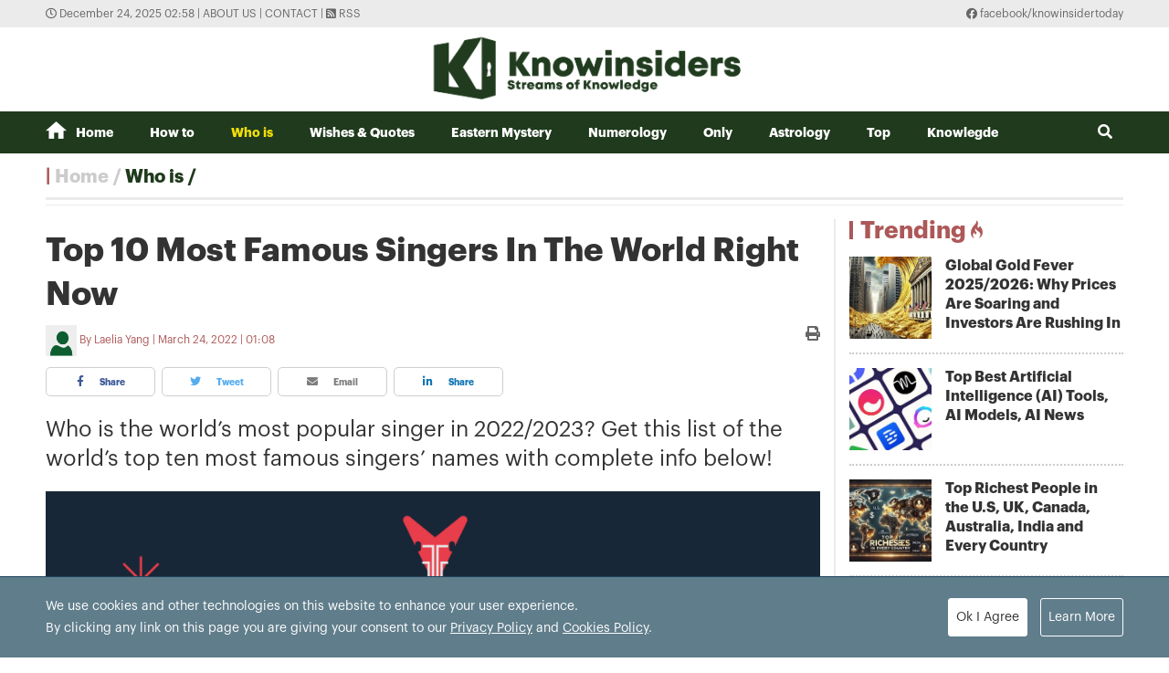

--- FILE ---
content_type: text/html; charset=utf-8
request_url: https://knowinsiders.com/top-10-most-famous-singers-in-the-world-right-now-34373.html
body_size: 21614
content:
<!DOCTYPE html>
<html translate="no" lang="en">
<head>
  <title>Top 10 Most Famous Singers In The World Right Now  | KnowInsiders</title>	
<meta http-equiv="Content-Type" content="text/html; charset=utf-8" />
<!-- <meta http-equiv="content-language" content="en" /> -->
<meta name="description" content="Who is the world’s most popular singer in 2022/2023? Get this list of the world’s top ten most famous singers’ names with complete info below!" />
<meta name="keywords" content="Most Famous Singers In The World,Most Famous Singers In 2022/2023,top 10 Most Famous Singers" />
<meta name="news_keywords" content="Most Famous Singers In The World,Most Famous Singers In 2022/2023,top 10 Most Famous Singers" />
<meta name="robots" content="noodp,max-image-preview:large,index,follow" />
<meta name="copyright" content="Copyright (c) by https://knowinsiders.com/" />
<meta name="author" content="KnowInsiders" />
<meta name="audience" content="all" />
<meta name="resource-type" content="Document" />
<meta name="distribution" content="Global" />
<meta name="revisit-after" content="1 days" />
<meta name="GENERATOR" content="https://knowinsiders.com/" />
<meta name="application-name" content="KnowInsiders" />
<meta http-equiv="X-UA-Compatible" content="IE=edge" />
<meta name="viewport" content="width=device-width">
<meta name="theme-color" content="#fff" />
<link rel="alternate" href="https://knowinsiders.com/top-10-most-famous-singers-in-the-world-right-now-34373.html" hreflang="x-default" />
<link rel="canonical" href="https://knowinsiders.com/top-10-most-famous-singers-in-the-world-right-now-34373.html" />
<!-- facebook graph -->
<meta property="og:locale" content="en_US" />
<meta property="og:site_name" content="KnowInsiders" />
<meta property="og:url" content="https://knowinsiders.com/top-10-most-famous-singers-in-the-world-right-now-34373.html" />
<meta property="og:type" content="article" />
<meta property="og:title" content="Top 10 Most Famous Singers In The World Right Now" />
<meta property="og:description" content="Who is the world’s most popular singer in 2022/2023? Get this list of the world’s top ten most famous singers’ names with complete info below!" />
<meta property="og:image" content="https://knowinsiders.com/stores/news_dataimages/hangdt/032022/23/18/3159_Who_Is_The_Most_Famous_Singers_In_The_World_20222023.png?rt=20220323183202?randTime=1766519918" />
<meta property="og:image:width" content="1200" />
<meta property="og:image:height" content="630" />	
<meta property="og:image:alt" content="Top 10 Most Famous Singers In The World Right Now" />
<!-- knowinsiders -->
<meta name = "yandex-verify" content = "6fc21e035a6d4a46" /> 
<meta name="msvalidate.01" content="7AABF323461A3AD3521DED2BF32463A8" />
<!-- favicon icon -->
<link rel="icon" href="/modules/frontend/themes/knowinsider/images/favicon/favicon.png?v=2.620231130104702" sizes="any" type="image/png"> 
<link rel="apple-touch-icon" href="/modules/frontend/themes/knowinsider/images/favicon/favicon.png?v=2.620231130104702" sizes="any" type="image/png"> 
<!-- <link rel="apple-touch-icon" sizes="57x57" href="/modules/frontend/themes/knowinsider/images/favicon/apple-icon-57x57.png?v=2.620231130104702" />
<link rel="apple-touch-icon" sizes="60x60" href="/modules/frontend/themes/knowinsider/images/favicon/apple-icon-60x60.png?v=2.620231130104702" />
<link rel="apple-touch-icon" sizes="72x72" href="/modules/frontend/themes/knowinsider/images/favicon/apple-icon-72x72.png?v=2.620231130104702" />
<link rel="apple-touch-icon" sizes="76x76" href="/modules/frontend/themes/knowinsider/images/favicon/apple-icon-76x76.png?v=2.620231130104702" />
<link rel="apple-touch-icon" sizes="114x114" href="/modules/frontend/themes/knowinsider/images/favicon/apple-icon-114x114.png?v=2.620231130104702" />
<link rel="apple-touch-icon" sizes="120x120" href="/modules/frontend/themes/knowinsider/images/favicon/apple-icon-120x120.png?v=2.620231130104702" />
<link rel="apple-touch-icon" sizes="144x144" href="/modules/frontend/themes/knowinsider/images/favicon/apple-icon-144x144.png?v=2.620231130104702" />
<link rel="apple-touch-icon" sizes="152x152" href="/modules/frontend/themes/knowinsider/images/favicon/apple-icon-152x152.png?v=2.620231130104702" />
<link rel="apple-touch-icon" sizes="180x180" href="/modules/frontend/themes/knowinsider/images/favicon/apple-icon-180x180.png?v=2.620231130104702" /> -->
<!-- <link rel="icon" type="image/png" sizes="192x192"  href="/modules/frontend/themes/knowinsider/images/favicon/android-icon-192x192.png?v=2.620231130104702" />
<link rel="icon" type="image/png" sizes="32x32" href="/modules/frontend/themes/knowinsider/images/favicon/favicon-32x32.png?v=2.620231130104702" />
<link rel="icon" type="image/png" sizes="96x96" href="/modules/frontend/themes/knowinsider/images/favicon/favicon-96x96.png?v=2.620231130104702" />
<link rel="icon" type="image/png" sizes="16x16" href="/modules/frontend/themes/knowinsider/images/favicon/favicon-16x16.png?v=2.620231130104702" /> -->

<script async src="https://pagead2.googlesyndication.com/pagead/js/adsbygoogle.js?client=ca-pub-7146701741943304"      crossorigin="anonymous"></script>
<!-- Global site tag (gtag.js) - Google Analytics -->
<script async src="https://www.googletagmanager.com/gtag/js?id=G-F72SPKSZY2"></script>
<script>
  window.dataLayer = window.dataLayer || [];
  function gtag(){dataLayer.push(arguments);}
  gtag('js', new Date());

  gtag('config', 'G-F72SPKSZY2');
</script>
<!-- <script async src="https://fundingchoicesmessages.google.com/i/pub-8266825240523898?ers=1" nonce="AuFHknyJB_LHdnNjEWPP9g"></script><script nonce="AuFHknyJB_LHdnNjEWPP9g">(function() {function signalGooglefcPresent() {if (!window.frames['googlefcPresent']) {if (document.body) {const iframe = document.createElement('iframe'); iframe.style = 'width: 0; height: 0; border: none; z-index: -1000; left: -1000px; top: -1000px;'; iframe.style.display = 'none'; iframe.name = 'googlefcPresent'; document.body.appendChild(iframe);} else {setTimeout(signalGooglefcPresent, 0);}}}signalGooglefcPresent();})();</script> -->  
  <link ref="preload" href="/modules/frontend/themes/knowinsider/css/fonts/graphik/GraphikRegular.otf" as="style" />
	<link ref="preload" href="/modules/frontend/themes/knowinsider/css/fonts/graphik/GraphikBold.otf" as="style" />
  <script src="/modules/frontend/themes/knowinsider/js/mastercms-ultimate-edition.js?v=2.620231130104702"></script>
    <script src="/modules/frontend/themes/knowinsider/js/jwplayer/jwplayer.js"></script>
  <script>jwplayer.key="oGJM/FhkI5HAbZ7t3Y2nb5feXksVhuPbnn0Nrw==";</script>
    <link rel="stylesheet" href="/modules/frontend/themes/knowinsider/css//fonts/fontawesome/css/all.css" />
    <link rel="stylesheet" href="/modules/frontend/themes/knowinsider/css/style.css?v=2.620231130104702">
  <script src="/modules/frontend/themes/knowinsider/js/lazyload.min.js?v=2.620231130104702"></script>
  <!-- <script src="/modules/frontend/themes/knowinsider/js/script.js?v=2.620231130104702"></script> -->
  <script>
    $(document).ready(function(e) {			
      // BO SUNG CONG CU TINH TRUY CAP VIDEO YOUTUBE EMBED        
      var checkHaveEmbedVideo             =   $('.__MB_YOUTUBE_VIDEO_EMBED').size();      
      if(checkHaveEmbedVideo>0){
        var tag = document.createElement('script');
        tag.src = "https://www.youtube.com/player_api";
        var firstScriptTag = document.getElementsByTagName('script')[0];
        firstScriptTag.parentNode.insertBefore(tag, firstScriptTag);
      }
      
      //THONG KE LUOT XEM VIDEO FILE
      $(".__MB_VIDEO_JS_STATS").bind("play", function() {
        var getVideoId    =   $(this).attr('video-id');   
        $.getJSON( "https://knowinsiders.com/member.api?act=X192aWRlb19jb3VudF9jbGlja3NfXw==&token=c89d826f81b01e3d93518e145254ed9e&vid="+getVideoId, function( data ) {
        });
      });
      var player;
      function onYouTubePlayerAPIReady(){
        player = new YT.Player('youtubeplayer', {
          events:
          {      
            'onStateChange': function (event){
              if (event.data == YT.PlayerState.PLAYING){
                saveClickVideo();                                      
              }
            }
          }
          
        });
      }
      
      function saveClickVideo(){
        var getVideoId  =   $('.__MB_YOUTUBE_VIDEO_EMBED').attr('video-id');        
        $.getJSON( "https://knowinsiders.com/member.api?act=X192aWRlb19jb3VudF9jbGlja3NfXw==&token=c89d826f81b01e3d93518e145254ed9e&vid="+getVideoId, function( data ) {
          
        });
      }
    });

    $(document).ready(function() {$("img.article-image").lazyload();});
  </script>
  <script type="application/ld+json">
{
    "@context" : "https://schema.org",
    "@type" : "Organization",
    "name" : "KnowInsiders",
    "url" : "https://knowinsiders.com/",
    "logo": "https://knowinsiders.com/modules/frontend/themes/knowinsider/images/logo.png?v=2.620231130104702"
}
</script>
<script type="application/ld+json">
{
    "@context": "https://schema.org",
  "@type": "BreadcrumbList",
  "itemListElement": 
  [
    {
      "@type": "ListItem",
      "position": 1,
      "item": {
        "@id": "https://knowinsiders.com/",
        "name": "Homepage"
      }
    },
    {
      "@type": "ListItem",
      "position": 2,
      "item": {
        "@id": "https://knowinsiders.com/who-is",
        "name": "Who is"
      }
    }  ]
  }
</script>
<script type="application/ld+json">
{
  "@context": "https://schema.org",
  "@type": "NewsArticle",
  "mainEntityOfPage": {
    "@type": "WebPage",
    "@id": "https://knowinsiders.com/top-10-most-famous-singers-in-the-world-right-now-34373.html"
  },
  "headline": "Top 10 Most Famous Singers In The World Right Now",
  "description": "Who is the world’s most popular singer in 2022/2023? Get this list of the world’s top ten most famous singers’ names with complete info below!",
  "image": {
    "@type": "ImageObject",
    "url": "https://knowinsiders.com/stores/news_dataimages/hangdt/032022/23/18/3159_Who_Is_The_Most_Famous_Singers_In_The_World_20222023.png?rt=20220323183202?randTime=1766519918",
    "width": 720,
    "height": 480
  },
  "datePublished": "2022-03-24T01:08:20+07:00",
  "dateModified": "2022-03-24T01:08:20+07:00",
  "author": {
    "@type": "Person",
    "name": "Laelia Yang KnowInsiders"
  },
  "publisher": {
    "@type": "Organization",
    "name": "KnowInsiders",
    "logo": {
      "@type": "ImageObject",
      "url": "https://knowinsiders.com/modules/frontend/themes/knowinsider/images/logo.png?v=2.620231130104702",
      "width": 300
    }
  }
}
</script>
</head>
<body>  
  <div class="siteCenter">
      </div>
  <div class="gotop"><i class="fas fa-arrow-up"></i></div><div class="webpage pc-home">
  <header id="header">
  <div class="top-bar">
    <div class="siteCenter">
      <span class="system-time"><i class="far fa-clock"></i> December 24, 2025 02:58 | </span>
      <a class="link-to-cat" href="https://knowinsiders.com/about-us" rel="nofollow">About us</a>
      <span> | </span>
      <a class="link-to-cat" href="https://knowinsiders.com/contact" rel="nofollow">Contact</a>
      <span> | </span>
      <a class="link-to-cat" target="_blank" href="https://knowinsiders.com/rss_feed/trang-chu" rel="nofollow"><i class="fas fa-rss-square"></i> RSS</a>
      <span class="rt"><i class="fab fa-facebook"></i><a target="_blank" href="https://www.facebook.com/knowinsidertoday" rel="nofollow"> facebook/knowinsidertoday</a></span>
    </div>
  </div>
  <div class="logo-bar siteCenter">
    <div class="logo">
      <a href="https://knowinsiders.com/" title="KnowInsiders">
        <img src="/modules/frontend/themes/knowinsider/images/logo.png?v=2.620231130104702" alt="KnowInsiders" width="360" height="85">
      </a>
    </div>
  </div>
</header>  <main id="main">
    <nav class="main-menu">
  <div class="siteCenter">
    <ul class="menu-list clearfix">
      <li class="menu-item "><a href="https://knowinsiders.com/" title="KnowInsiders"><i class="icon-home"></i>Home</a>
      </li>
            <li class="menu-item "><a href="https://knowinsiders.com/how-to">How to</a>
        <ul class="sub-menu-list">
           
        </ul>
      </li>
            <li class="menu-item active"><a href="https://knowinsiders.com/who-is">Who is</a>
        <ul class="sub-menu-list">
           
        </ul>
      </li>
            <li class="menu-item "><a href="https://knowinsiders.com/wishes-quotes">Wishes & Quotes</a>
        <ul class="sub-menu-list">
           
        </ul>
      </li>
            <li class="menu-item "><a href="https://knowinsiders.com/eastern-mystery">Eastern Mystery</a>
        <ul class="sub-menu-list">
                    <li class="sub-menu-item"><a href="https://knowinsiders.com/eastern-mystery/easternchinese-astrology" title="Eastern/Chinese Astrology">Eastern/Chinese Astrology</a></li>
                    <li class="sub-menu-item"><a href="https://knowinsiders.com/eastern-mystery/fengshui" title="Fengshui">Fengshui</a></li>
                    <li class="sub-menu-item"><a href="https://knowinsiders.com/eastern-mystery/physiognomy" title="Physiognomy">Physiognomy</a></li>
                    <li class="sub-menu-item"><a href="https://knowinsiders.com/eastern-mystery/dream-reading" title="Dream Reading">Dream Reading</a></li>
           
        </ul>
      </li>
            <li class="menu-item "><a href="https://knowinsiders.com/numerology">Numerology</a>
        <ul class="sub-menu-list">
           
        </ul>
      </li>
            <li class="menu-item "><a href="https://knowinsiders.com/only">Only</a>
        <ul class="sub-menu-list">
           
        </ul>
      </li>
            <li class="menu-item "><a href="https://knowinsiders.com/astrology">Astrology</a>
        <ul class="sub-menu-list">
                    <li class="sub-menu-item"><a href="https://knowinsiders.com/astrology/horoscope" title="Horoscope">Horoscope</a></li>
                    <li class="sub-menu-item"><a href="https://knowinsiders.com/astrology/top-ranking-of-zodiac-signs" title="Top & Ranking of Zodiac Signs">Top & Ranking of Zodiac Signs</a></li>
                    <li class="sub-menu-item"><a href="https://knowinsiders.com/astrology/people" title="People">People</a></li>
           
        </ul>
      </li>
            <li class="menu-item "><a href="https://knowinsiders.com/top">Top</a>
        <ul class="sub-menu-list">
           
        </ul>
      </li>
            <li class="menu-item "><a href="https://knowinsiders.com/knowlegde">Knowlegde</a>
        <ul class="sub-menu-list">
           
        </ul>
      </li>
            <li class="box-search rt">
        <form id="frmSearch" name="frmSearch" class="https://knowinsiders.com/search_enginer.html?p=search">
          <input class="search-input" type="text" placeholder="Search" onkeypress="return enter_search_q(event);" name="q" value="">
          <i class="btn search-btn fas fa-search"></i>
        </form>
      </li>
    </ul>
  </div>
</nav>
<div class="gg-ad siteCenter text-center">
  <!-- (43) --></div>
<script>
$(document).ready(function(){
  // ico search
  var searchWidth = $(".search-input").width();
  $(".search-btn").click(function () {
    if ($(this).hasClass("active")) {
      $(this).removeClass("active");
      $(".search-input").animate({
        width: searchWidth,
      }, 500, function() {
        $(this).hide()
      });
    } else {
      $(this).addClass("active");
      $(".search-input").show();
      $(".search-input").animate(
        {
          width: 200+"px",
        },500,
      );
    }
  });
})
</script> <ul class="active breadcrumb  siteCenter">
  <li class="cat-item"><a href="https://knowinsiders.com/" title="KnowInsiders">Home</a></li>
  <li class="cat-item"><a href="https://knowinsiders.com/who-is" title="Who is">Who is</a></li>
  </ul>
    <div class="bt-1 siteCenter pt15 mb25">
      <div class="line-bg-863 clearfix">
        <div class="w863 lt ">
                    <div class="post">
            <h1 class="post-title">Top 10 Most Famous Singers In The World Right Now</h1>
                        <div class="post-meta">
              <span class="post-author-avatar"><img src="https://knowinsiders.com/stores/member_avatar/mastercms_noavatar.png" alt="Laelia Yang"></span>
              <a class="post-author" href="https://knowinsiders.com/author/laelia-yang-141.sign">Laelia Yang</a>
              <a class="post-email" href="/cdn-cgi/l/email-protection#45"></a>
              <span class="post-publish-time">March 24, 2022 | 01:08</span>
              <a style="color:#666; font-size: 16px;" class="icon-printer-post btn rt" href="https://knowinsiders.com/apicenter@/print_article&i=34373" target="_blank" rel="nofollow">
                <i class="fas fa-print"></i>
              </a>
            </div>
                        <div class="share-links">
              <a class="btn share-facebook" target="_blank" href="https://www.facebook.com/sharer/sharer.php?u=https://knowinsiders.com/top-10-most-famous-singers-in-the-world-right-now-34373.html" rel="nofollow"><i class="fab fa-facebook-f"></i> Share</a>
              <a class="btn share-twitter" target="_blank" href="https://twitter.com/intent/tweet?text=Top 10 Most Famous Singers In The World Right Now&amp;url=https://knowinsiders.com/top-10-most-famous-singers-in-the-world-right-now-34373.html" rel="nofollow"><i class="fab fa-twitter"></i> Tweet</a>
              <a class="btn share-email" href="/cdn-cgi/l/email-protection#[base64]" rel="nofollow" title="Share by Email"><i class="fas fa-envelope"></i> Email</a>
              <a class="btn share-linkedin" target="_blank" href="https://www.linkedin.com/shareArticle?mini=true&url=https://knowinsiders.com/top-10-most-famous-singers-in-the-world-right-now-34373.html" rel="nofollow"><i class="fab fa-linkedin-in"></i> Share</a>
            </div>
            
            <div class="post-desc">
              Who is the world’s most popular singer in 2022/2023? Get this list of the world’s top ten most famous singers’ names with complete info below!            </div>
                        <div class="gg-ad text-center">
                          </div>
                        <div id="__MB_MASTERCMS_EL_3" class="post-content __MASTERCMS_CONTENT">
              <table class="MASTERCMS_TPL_TABLE" style="width: 100%;">  	<tbody>  		<tr>  			<td><img  src="https://knowinsiders.com/stores/news_dataimages/hangdt/032022/23/18/3159_Who_Is_The_Most_Famous_Singers_In_The_World_20222023.png?rt=20220323183202" class="__img_mastercms" alt="Who Is The Most Famous Singers In The World 2022/2023? - Top 10" style="max-width:100%; padding:0px; margin:0px;" title="Who Is The Most Famous Singers In The World 2022/2023? - Top 10"></td>  		</tr>  		<tr>  			<td>Who Is The Most Famous Singers In The World 2022/2023? - Top 10</td>  		</tr>  	</tbody>  </table>    <p><a href="https://knowinsiders.com/top-7-singers-on-american-idol-30326.html">Singing </a>is an act substantially carried out by people called musicians, they may perform their songs with a chorus, sing alone which are called solo performances, or sing with instrumentals and players to give live renditions of their songs.</p>    <p>Singing can be done in different forms, stages, and indifferent stripes which depends on the songster’s choice of kidney, this can be the songster’s hobbyhorse, professional career, just because they can or to enjoy themselves but generally, it’s art vocalizers enjoy doing.</p>    <p>This list isn’t only a testament to their music prowess or just how important influence they’ve in the assiduity, it’s a capstone of data, some particular that makes suckers relate to them in so numerous situations. Though we might not capture your pets, we apologize in advance as there are just so numerous stupendous artists to love.</p>    <h2 class="normalPara">Who Are The <a href="https://knowinsiders.com/top-11-most-handsome-singers-in-the-world-26565.html">Most Famous Singers</a> In The World 2022/2023?</h2>    <p class="normalPara" style="text-align: center;"><em><strong>1. Ariana Grande</strong></em></p>    <p class="normalPara" style="text-align: center;"><em><strong>2. Taylor Swift</strong></em></p>    <p class="normalPara" style="text-align: center;"><em><strong>3. Billie Eilish</strong></em></p>    <p class="normalPara" style="text-align: center;"><em><strong>4. Ed Sheeran</strong></em></p>    <p class="normalPara" style="text-align: center;"><em><strong>5. Shawn Mendes</strong></em></p>    <p class="normalPara" style="text-align: center;"><em><strong>6. Dua Lipa</strong></em></p>    <p class="normalPara" style="text-align: center;"><em><strong>7. <a href="https://knowinsiders.com/top-7-most-beautiful-female-singers-in-the-world-26553.html">Selena Gomez</a></strong></em></p>    <p class="normalPara" style="text-align: center;"><em><strong>8. Camila Cabello</strong></em></p>    <p class="normalPara" style="text-align: center;"><em><strong>9. ​​​​​​​Lady Gaga</strong></em></p>    <p class="normalPara" style="text-align: center;"><em><strong>10. ​​​​​​​Beyoncé Knowles</strong></em></p>    <p class="normalPara" style="text-align: center;"><em><strong>*****</strong></em></p>    <h2 class="normalPara" style="text-align: center;">Top 10 The Most Famous Singers In The World 2022/2023</h2>    <h2>1. Ariana Grande</h2>    <table class="MASTERCMS_TPL_TABLE" style="width: 100%;">  	<tbody>  		<tr>  			<td><img  src="https://knowinsiders.com/stores/news_dataimages/hangdt/032022/23/18/3233_Ariana_Grande.jpg?rt=20220323183234" class="__img_mastercms" alt="Photo: vietnamnet" style="max-width:100%; padding:0px; margin:0px;" title="Photo: vietnamnet"></td>  		</tr>  		<tr>  			<td>Photo: vietnamnet</td>  		</tr>  	</tbody>  </table>    <p><strong>Famous Songs:</strong> Thank you, Next!, 7 rings, 34+35, Positions</p>    <p>Many of you would have heard the name of Ariana Grande. She is associated with the music industry and known for excellent performance in the same. Ariana Grande is considered one of the best singers in the business, and she is famous than most of the other singers of her generation. Her popularity and ability to attract an audience (by her songs or even by her looks) bring her on the list of Top 10 Singers in the World. She is also considered one of the best female pop singers in the music industry of all time. Therefore, she will be undoubtedly one of the best singers in the World as of 2021. It is worth mentioning that she has a huge fan base, and we can even see that many people have a crush on her (just because of the charm of her beauty).</p>    <p>She released her first song when she was just 15 years old and made her debut in the music industry at a young age. The first single that Ariana Grande released was titled <strong>"13",</strong> and the Broadway musical released it. She gained popularity through her songs in the beginning years and has now started producing songs. Ariana Grande is popular among people of all ages, she has many international fans from all corners of the World, and her popularity is growing over with every passing day. As per the latest data of 2020, the net worth of Ariana Grande was 150 million dollars, making her one of the richest singers (music star) in the industry.</p>    <p>Despite Ariana, Grande still managed to make new songs and albums and released them. Some of these albums and songs she released in 2020 got very popular and rose to a new height across the globe. Ariana Grande wrote a total of 14 songs, of which some are titled <strong>"34+45"</strong> and "Positions." Here we have specifically mentioned the name of these two songs because they both have topped every music chart across the nation and were a massive hit. These songs even appeared in the names of top songs in the chart of Billboard, and they managed to get so many views in such a short span.</p>    <h2>2. Taylor Swift</h2>    <table class="MASTERCMS_TPL_TABLE" style="width: 100%;">  	<tbody>  		<tr>  			<td><img  src="https://knowinsiders.com/stores/news_dataimages/hangdt/032022/23/18/3302_Taylor_Swift.jpg?rt=20220323183304" class="__img_mastercms" alt="Photo: vietnamplus" style="max-width:100%; padding:0px; margin:0px;" title="Photo: vietnamplus"></td>  		</tr>  		<tr>  			<td>Photo: vietnamplus</td>  		</tr>  	</tbody>  </table>    <p><strong>Famous Songs:</strong> Shake It Off, Blank Space, Bad Blood,...</p>    <p>Musician Taylor Swift was earning renown as a country music singer by the age of 16. Early hits like "Love Story" and "You Belong With Me" appealed to country and pop fans alike and helped fuel the multi-platinum success of her albums, including the Grammy-winning <em>Fearless</em> (2008). Swift continued to top the charts with her 2014 studio effort <em>1989, </em>which featured the No. 1 singles "Shake it Off" and "Blank Space" and won Grammys for Album of the Year and Best Pop Vocal Album. Her follow-up albums <em>reputation</em> (2018) and <em>Lover</em> (2019) also achieved immense commercial success.</p>    <p>We like to call Taylor Swift the princess of pop music. She is an absolute delight to listen to and her performance, if needed to summarise in one word, is supercalifragilisticexpialidocious. Taylor started her career experimenting with country songs in her album of 2006. Since then the experiment process has been pretty consistent in the albums like <i>Fearless, Red, Reputation</i> with 9 in total. The 11-times Grammy winner’s playfield includes pop, electropop, alternative pop, etc. The musical powerhouse released two albums in 2022, <i>Folklore </i>and <i>Evermore. </i>The tremendously successful album duo brought Taylor a Grammy and Real Estate on top of the Billboard 200 chart. The legendary singer never ceases to surprise her fans.</p>    <h2>3. Billie Eilish</h2>    <table class="MASTERCMS_TPL_TABLE" style="width: 100%;">  	<tbody>  		<tr>  			<td><img  src="https://knowinsiders.com/stores/news_dataimages/hangdt/032022/23/18/3335_Billie_Eilish.jpg?rt=20220323183337" class="__img_mastercms" alt="Photo: vnexpress" style="max-width:100%; padding:0px; margin:0px;" title="Photo: vnexpress"></td>  		</tr>  		<tr>  			<td>Photo: vnexpress</td>  		</tr>  	</tbody>  </table>    <p><strong>Famous Songs: Bad Guy, My Boy, Wish You Were Gay,...</strong></p>    <p>The youngest person on our list of Top 10 Singers in the World is Billie Eilish, and no one would be amazed by the presence of her name on the list. This is because Billie Eilish has achieved a lot at a very young age. She is just 19 years old and still has a huge fan base greater than many veteran singers. She has won 5 Grammy awards in the Grammy awards of 2020, which makes her stand out from all other popular singers.</p>    <p>Many believe that she has magic in her voice as she can make anyone smile or lighten up their mood through her songs. Her songs gain popularity immediately after the release because of her huge fan base all over the World. The main reason for her inclusion in our list of Top 10 Singers in the World is her huge fanbase and her success at such a young age. Billie Eilish is famous for her dark pop vibes, and these vibes have a soothing effect on the person who is listening to her songs which makes her songs even more likable by everyone.</p>    <p>Billie Eilish has already taken the music industry into a storm of new feats and achievements by her songs and albums. One more thing that makes Billie Eilish different from others is that she is one of the few singers who hold Guinness World Records. Holding a Guinness World record at such a young age is her achievement that makes her even more special. The <strong>"Bad Guy"</strong> song of Billie Eilish has more than a billion views on YouTube and is a massive hit of her career.</p>    <h2>4. ​​​​​​​Ed Sheeran​​​​​​​</h2>    <table class="MASTERCMS_TPL_TABLE" style="width: 100%;">  	<tbody>  		<tr>  			<td><img  src="https://knowinsiders.com/stores/news_dataimages/hangdt/032022/23/18/3407_Ed_SheeranYYYYYYY.jpg?rt=20220323183410" class="__img_mastercms" alt="Photo: saostar" style="max-width:100%; padding:0px; margin:0px;" title="Photo: saostar"></td>  		</tr>  		<tr>  			<td>Photo: saostar</td>  		</tr>  	</tbody>  </table>    <p><strong>Famous Songs: Bad Habits, Shape of You, Perfect</strong></p>    <p>Ed Sheeran is a singer/songwriter who began playing guitar at a young age and soon after started writing his own songs. When he was just a teenager, he moved to London to pursue his music, and his outpouring of creativity added up to several early EPs and hundreds of live shows. Drawing attention for his online performances, Sheeran hit No. 1 on the iTunes chart before he ever signed with a record label. Since signing with Atlantic, Sheeran has sold millions of records and won Grammys for hits like "Thinking Out Loud" and "Shape of You," as well as his 2018 album, ÷.</p>    <p>The mesmerizing British truly transcends every border with his magical voice. Ed is actually one of those artists who doesn’t need luxurious show-offs, exotics destinations, hot girls in his videos. Keeping it simple is his mantra. Listening to any of his songs like “Castle on the Hill”, “Thinking Out Loud”, “Perfect” — he makes this very clear that storytelling through a song is still the most important part of his artistry. Ed has so far released four albums, the last one being <i>No.6 Collaborations Project</i>. His long list of awards includes four Grammy, an MBE from the British Royal Family, and the second in the list of most-streamed singers on Spotify.</p>    <h2>5. Shawn Mendes</h2>    <table class="MASTERCMS_TPL_TABLE" style="width: 100%;">  	<tbody>  		<tr>  			<td><img  src="https://knowinsiders.com/stores/news_dataimages/hangdt/032022/23/18/3508_Shawn_Mendes.jpg?rt=20220323183510" class="__img_mastercms" alt="Photo: nguoitrongnghe" style="max-width:100%; padding:0px; margin:0px;" title="Photo: nguoitrongnghe"></td>  		</tr>  		<tr>  			<td>Photo: nguoitrongnghe</td>  		</tr>  	</tbody>  </table>    <p><strong>Famous Songs: </strong>Señorita, Treat You Better, There's Nothing Holdin' Me Back</p>    <p>Shawn Mendes, the crush of many young girls, is a Canadian singer and songwriter who is 22 years old. Shawn Mendes is considered one of the best singers in the business, and he is popular among music lovers of today's generation. His popularity and ability to attract an audience (by his songs or even his looks) make him on the list of Top 10 Singers in the World. The first studio album released by this 22-years old singer was when he was only 18 years old. This album made him one of the youngest singers who have released a studio album at a young age. Today, Shawn Mendes is one of the most popular singers, and it is due to the hard work and efforts he has put into his songs.</p>    <p>Shawn Mendes is popularly known for his songs by a large audience worldwide, including people of all ages, and his popularity is increasing with each passing day. He became well-known after the <strong>"Wonder"</strong> album in 2020, which became popular and increased his fan base. In his album "Wonder," there were songs like 'Wonder' and 'Monster' which were the most loved songs by the audience and gained popularity just after they were released. The <strong>'Monster'</strong> song is a collaboration between Justin Bieber (who is also present in our list of Top 10 Singers) and Shawn Mendes, the two greatest and most popular singers of this generation. 'Monster' song steadily gained popularity in a short span of time and was liked by people all over the World. It became the sixth top 10 singles of the Shawn Mendes, which made it to the Billboard. The 'monster' song was debuted at the 8th position in the top 100 Billboard Hot and even received applause from many music experts and critiques.</p>    <h2>6. Dua Lipa​​​​​​​</h2>    <table class="MASTERCMS_TPL_TABLE" style="width: 100%;">  	<tbody>  		<tr>  			<td><img  src="https://knowinsiders.com/stores/news_dataimages/hangdt/032022/23/18/3544_Dua_LipaYYYYYYY.jpg?rt=20220323183546" class="__img_mastercms" alt="Photo: billboardvn" style="max-width:100%; padding:0px; margin:0px;" title="Photo: billboardvn"></td>  		</tr>  		<tr>  			<td>Photo: billboardvn</td>  		</tr>  	</tbody>  </table>    <p><strong>Famous Songs: </strong>Kiss and Make Up, One Kiss, New Rules, ...</p>    <p>Singer-songwriter Dua Lipa is the daughter of Kosovar Albanians who was refugees in London in the 1990s. Her name "Dua" means love in Albanian; she has no middle name. Lipa was so committed to pursuing a career in music that at 15 she went to live in London on her own. (Her family had returned to Kosovo a few years earlier.) She used social media to promote herself before signing with a label. Lipa said her earlier music was "dark pop," but her successful second album <em>Future Nostalgia</em> had more uptempo tunes. Lipa has collaborated with numerous other artists, including Elton John, Miley Cyrus, and Chris Martin.</p>    <p>Dua Lipa is the newest term on the block when it comes to talking about female solo artists. That’s right, and this lady is turning heads and ears to her direction because of her singing talents that go on for days. After she released her first album in 2017, Dua attained international recognition and became one of the highest-selling artists of 2017. It is hard not to know her is since she also appeared in the music video for “Faded” by Alan Walker, which has gone viral all over the World. Her debut album has been released in August 2016 with huge success and reached the top 10 in more than 20 countries. This made her the first completely self-funded U.K. female solo artist to achieve this feat. The Spotify artist Dua Lipa’s net worth amounts to 25 million dollars.</p>    <h2>7. Selena Gomez</h2>    <table class="MASTERCMS_TPL_TABLE" style="width: 100%;">  	<tbody>  		<tr>  			<td><img  src="https://knowinsiders.com/stores/news_dataimages/hangdt/032022/23/18/3613_Selena_Gomez.jpg?rt=20220323183615" class="__img_mastercms" alt="Photo: vtv" style="max-width:100%; padding:0px; margin:0px;" title="Photo: vtv"></td>  		</tr>  		<tr>  			<td>Photo: vtv</td>  		</tr>  	</tbody>  </table>    <p><strong>Famous Songs: </strong>Bad Liar, Lose You to Love Me,...</p>    <p>Selena Gomez is one of the stylish vocalizers in the World in a moment, and that is why she made it to our list of Top 10 Vocalizers. Selena gained so important fashionability from Disney where she worked as a child actor in the pictures. So, we can see that she has got so important fame indeed from her starting days and now she’s producing tons of songs that everyone likes.</p>    <p>We can fluently say that Selena Gomez is one of the stylish womanish pop vocalizers of all time who has gained fashionability. It’s worth mentioning that she has a huge addict base, and we can indeed see that numerous people have a crush on her ( just because of the charm of her beauty). she is one of the Most Popular Singers in the World.</p>    <h2>8. ​​​​​​​Camila Cabello</h2>    <table class="MASTERCMS_TPL_TABLE" style="width: 100%;">  	<tbody>  		<tr>  			<td><img  src="https://knowinsiders.com/stores/news_dataimages/hangdt/032022/23/18/3703_Camila_Cabello.jpg?rt=20220323183704" class="__img_mastercms" alt="Photo: tienphong" style="max-width:100%; padding:0px; margin:0px;" title="Photo: tienphong"></td>  		</tr>  		<tr>  			<td>Photo: tienphong</td>  		</tr>  	</tbody>  </table>    <p><strong>Famous Songs: </strong>Bad Things, Havana, Bam Bam,...</p>    <p>First appeared as a member of the girl group Fifth Harmony on the second season of The X Factor in 2012, finishing in the top 3. Fifth Harmony's debut 2013 single "Miss Movin' On" was certified gold. She left the group in 2016 and released her debut studio album, Camila, in 2018, which debuted at #1 on the Billboard 200 chart. Her 2017 hit song "Havana" has been certified 7x Platinum.</p>    <p>She first found a following by posting covers of popular songs to her YouTube channel. She'd never performed in front of anyone until her first X Factor audition.</p>    <p>As a solo artist while still in Fifth Harmony, she released singles such as "I Know What You Did Last Summer" and "Bad Things," which both entered the top 20 on the Billboard's Hot 100. She won two Latin Grammys in 2019 for Record of the Year and Best Pop Song for her collaboration with Alejandro Sanz on the single "Mi Persona Favorita."</p>    <h2>9. ​​​​​​​Lady Gaga</h2>    <table class="MASTERCMS_TPL_TABLE" style="width: 100%;">  	<tbody>  		<tr>  			<td><img  src="https://knowinsiders.com/stores/news_dataimages/hangdt/032022/23/18/3744_Lady_Gaga.jpg?rt=20220323183745" class="__img_mastercms" alt="Photo: nld" style="max-width:100%; padding:0px; margin:0px;" title="Photo: nld"></td>  		</tr>  		<tr>  			<td>Photo: nld</td>  		</tr>  	</tbody>  </table>    <p><strong>Famous Songs: </strong>Always Remember Us This Way, Shallow, Poker Face,...</p>    <p>Lady Gaga is a very famous singer who sings pop and rock pieces of music. She is the most influential personality in the present generation. She started performing at a young age in many small towns in New York State. Her father has always said that his daughter first caught his eye at an early age. As she was walking by, he said, “Look at that girl, someday she’s gonna be a star.” He knew from the start that she had real talent, and he was right. Right now, she is living in Manhattan and doing whatever it takes to become a hugely successful pop singer. Her fans call themselves Little Monsters. Anyone remembers the movie “A Star is Born?” Ever since the day she burst on the music scene with a meat dress and platinum blond hair, she has been adored by her Little Monsters.</p>    <p>Pop icon Lady Gaga's debut album, 'The Fame,' included the hits "Just Dance" and "Poker Face." She also won a Golden Globe for her role in 'American Horror Story' and an Oscar nomination for her co-starring role in 'A Star Is Born.'</p>    <h2>10. ​​​​​​​Beyoncé Knowles</h2>    <table class="MASTERCMS_TPL_TABLE" style="width: 100%;">  	<tbody>  		<tr>  			<td><img  src="https://knowinsiders.com/stores/news_dataimages/hangdt/032022/23/18/3816_Beyonce_Knowles.jpg?rt=20220323183817" class="__img_mastercms" alt="Photo: bizlive" style="max-width:100%; padding:0px; margin:0px;" title="Photo: bizlive"></td>  		</tr>  		<tr>  			<td>Photo: bizlive</td>  		</tr>  	</tbody>  </table>    <p><strong>Famous Songs: </strong>If I Were a Boy, Halo, Say My Name,...</p>    <section id="synopsis">  <p>Beyoncé Knowles first captured the public's eye as the lead vocalist of the R&B group Destiny's Child. She later established a solo career with her debut album<em> Dangerously in Love</em>, becoming one of music's top-selling artists with sold-out tours and a slew of awards. Knowles has also starred in several films, including <em>Dream Girls</em>. She married hip-hop recording artist Jay-Z in 2008 and the couple has three children. She also holds the record for most Grammy wins ever by a female artist with 28.</p>  </section>    <p>On the musical front, Knowles took center stage as a solo artist, releasing her first album, <em>Dangerously in Love</em>, in 2003. The recording became a huge success for her both commercially and critically. It sold millions of copies and won five Grammy Awards. On the album, Knowles worked with a number of different artists, including Missy Elliott, Sean Paul and Jay-Z. She was rumored to be dating Jay-Z around this time, but the couple did not publicly acknowledge their relationship.</p>    <table class="__mb_article_in_image __mb_article_in_image_large">  	<tbody>  		<tr>  			<td align="left" valign="top"><a class="__mb_article_in_image_box" href="https://knowinsiders.com/who-is-rihanna-singer-billionaire-biography-personal-life-net-worth-31747.html"><img alt="Who Is Rihanna - Singer & Billionaire: Biography, Personal Life, Net Worth" src="https://knowinsiders.com/stores/news_dataimages/trangnth/082021/06/17/thumbnail/5100_rihanna-tro-thanh-nu-ca-si-giau-nhat-the-gioi-1628137027-4.png?rt=20210806175102" width="115" /> </a> <a class="__mb_article_in_title_box" href="https://knowinsiders.com/who-is-rihanna-singer-billionaire-biography-personal-life-net-worth-31747.html">Who Is Rihanna - Singer & Billionaire: Biography, Personal Life, Net Worth</a>    			<p class="tpl_desc">Rihanna - The most famous singer, has just officially become a billionaire among other richest people in the world. Here is her biography so we ...</p>  			</td>  		</tr>  		<tr>  			<td align="left" valign="top"><a class="__mb_article_in_image_box" href="https://knowinsiders.com/top-7-singers-on-american-idol-30326.html"><img alt="Top 7 Singers on ‘American Idol’" src="https://knowinsiders.com/stores/news_dataimages/trangnth/052021/04/22/thumbnail/5433_American-Idol-2021-Top-12-1200x675.png?rt=20210504225440" width="115" /> </a> <a class="__mb_article_in_title_box" href="https://knowinsiders.com/top-7-singers-on-american-idol-30326.html">Top 7 Singers on ‘American Idol’</a>  			<p class="tpl_desc">"American Idol" season finale is coming, and the list has been down to 7 top singers that will compete to be the winner of this ...</p>  			</td>  		</tr>  		<tr>  			<td align="left" valign="top"><a class="__mb_article_in_image_box" href="https://knowinsiders.com/top-8-most-good-looking-male-singers-in-the-us-28392.html"><img alt="Top 8 Most Good-Looking Male Singers in the US" src="https://knowinsiders.com/stores/news_dataimages/lyht/022021/24/17/thumbnail/0418_most-handsome-male-singers.jpg?rt=20210224170643" width="115" /> </a> <a class="__mb_article_in_title_box" href="https://knowinsiders.com/top-8-most-good-looking-male-singers-in-the-us-28392.html">Top 8 Most Good-Looking Male Singers in the US</a>  			<p class="tpl_desc">Listed below are top 8 male singers in the US that is not only famous for their successful singing career and talents but also handsome ...</p>  			</td>  		</tr>  	</tbody>  </table>            </div>
            <div class="end-post-author">Laelia Yang</div>
                        <div id="banner-inpage" class="gg-ad text-center">
                          </div>
            <script data-cfasync="false" src="/cdn-cgi/scripts/5c5dd728/cloudflare-static/email-decode.min.js"></script><script>
              $(document).ready(function(){
                var child = $('#__MB_MASTERCMS_EL_3').children();
                var childLength = child.size();
                var half = Math.round(childLength/2);
                child.slice(0,half).wrapAll('<div id="divfirst"></div>');
                //child.slice(half).wrapAll('<div id="divend"></div>');
                $('#banner-inpage').insertAfter($('#divfirst'));
              })
            </script>
                         
            <input type="hidden" name="__printURL" value="https://knowinsiders.com/top-10-most-famous-singers-in-the-world-right-now-34373.html"/>  
            <input type="hidden" name="__PARAMS_ID_WIDGET" class="__PARAMS_ID_WIDGET" data-type="user_comments" value="MzQzNzM="/> 
            <div class="share-links">
              <a class="btn share-facebook" target="_blank" href="https://www.facebook.com/sharer/sharer.php?u=https://knowinsiders.com/top-10-most-famous-singers-in-the-world-right-now-34373.html" rel="nofollow"><i class="fab fa-facebook-f"></i> Share</a>
              <a class="btn share-twitter" target="_blank" href="https://twitter.com/intent/tweet?text=Top 10 Most Famous Singers In The World Right Now&amp;url=https://knowinsiders.com/top-10-most-famous-singers-in-the-world-right-now-34373.html" rel="nofollow"><i class="fab fa-twitter"></i> Tweet</a>
              <a class="btn share-email" href="/cdn-cgi/l/email-protection#[base64]" rel="nofollow" title="Share by Email"><i class="fas fa-envelope"></i> Email</a>
              <a class="btn share-linkedin" target="_blank" href="https://www.linkedin.com/shareArticle?mini=true&url=https://knowinsiders.com/top-10-most-famous-singers-in-the-world-right-now-34373.html" rel="nofollow"><i class="fab fa-linkedin-in"></i> Share</a>
            </div>
                        <div class="post-tag mt15">
              <div class="icon-tag">Tags:</div>
                            <a itemprop="keywords" rel="tag" href="https://knowinsiders.com/tag/most-famous-singers-in-the-world-22902.tag" title="Most Famous Singers In The World">Most Famous Singers In The World</a>
                            <a itemprop="keywords" rel="tag" href="https://knowinsiders.com/tag/most-famous-singers-in-20222023-22903.tag" title="Most Famous Singers In 2022/2023">Most Famous Singers In 2022/2023</a>
                            <a itemprop="keywords" rel="tag" href="https://knowinsiders.com/tag/top-10-most-famous-singers-22904.tag" title="top 10 Most Famous Singers">top 10 Most Famous Singers</a>
                          </div>
                        <div class="box-comment mt25">
              <div style="font-size: 16px; font-weight: bold;">LEAVE A COMMENT:</div>
              <div id="user-comment" class="category clearfix">
                                <div class="__API_WIDGET" data-type="user_comments" data-url="https://knowinsiders.com/apicenter@/user_comments&tpl_gui=tpl_member_comments_file_1&sidinfo=19&secure_token=d7d43536d1ce412510ee9ab10d8ffd03"></div>                              </div>
            </div>
                      </div>          
                    
          <div class="cat-listing cat-related morein mt25">
            <div class="cat-title">
              <h2 class="cat-name">More in</h2>
            </div>
            <div class="cat-content">
                            <article class="article">
                <a href="https://knowinsiders.com/2026-gregorian-calendar-popular-holidays-festivals-special-days-and-celebrations-40514.html" title="2026 Gregorian Calendar: Popular Holidays, Festivals, Special Days and Celebrations" class="article-thumb">
                                    <img src="https://knowinsiders.com/stores/news_dataimages/2024/072024/24/19/f111056c2de35b56c48a83e3d1a1d397.jpg?rt=20240724191252" alt="2026 Gregorian Calendar: Popular Holidays, Festivals, Special Days and Celebrations" class="article-image" />
                                  </a>
                <h3 class="article-title">
                  <a href="https://knowinsiders.com/2026-gregorian-calendar-popular-holidays-festivals-special-days-and-celebrations-40514.html" title="2026 Gregorian Calendar: Popular Holidays, Festivals, Special Days and Celebrations">2026 Gregorian Calendar: Popular Holidays, Festivals, Special Days and Celebrations                    <span class="ico-image"></span><span class="ico-video"></span>                  </a>
                </h3>
                <div class="article-meta">
                                    <a href="https://knowinsiders.com/author/laelia-yang-141.sign" class="article-author">Laelia Yang</a>
                                    <span class="article-publish-time">December 23, 2025 | 09:22</span>
                </div>
                <div class="article-desc">
                  As 2026 approaches, it’s essential to mark key dates, public holidays, and important observances on your calendar. This comprehensive 2026 calendar guide helps you stay informed about every major celebration, commemoration, and moment of reflection—so you never miss an important event throughout the year.                </div>
              </article>
                            <article class="article">
                <a href="https://knowinsiders.com/2026-fertility-and-pregnancy-predictions-for-women-of-the-12-zodiac-signs-44286.html" title="2026 Fertility and Pregnancy Predictions for Women of the 12 Zodiac Signs" class="article-thumb">
                                    <img src="https://knowinsiders.com/stores/news_dataimages/2025/122025/23/09/1240282c9c1be4d0551b943aa451a43c.jpg?rt=20251223090646" alt="2026 Fertility and Pregnancy Predictions for Women of the 12 Zodiac Signs" class="article-image" />
                                  </a>
                <h3 class="article-title">
                  <a href="https://knowinsiders.com/2026-fertility-and-pregnancy-predictions-for-women-of-the-12-zodiac-signs-44286.html" title="2026 Fertility and Pregnancy Predictions for Women of the 12 Zodiac Signs">2026 Fertility and Pregnancy Predictions for Women of the 12 Zodiac Signs                                      </a>
                </h3>
                <div class="article-meta">
                                    <a href="https://knowinsiders.com/author/jenny-lee-123.sign" class="article-author">Jenny Lee</a>
                                    <span class="article-publish-time">December 23, 2025 | 09:06</span>
                </div>
                <div class="article-desc">
                  2026 is a powerful year for fertility and pregnancy, marked by rare planetary alignments. This expert astrology guide reveals optimal conception timing and motherhood themes for all zodiac signs.                </div>
              </article>
                            <article class="article">
                <a href="https://knowinsiders.com/15-best-free-sites-to-download-pdf-books-in-2026-37844.html" title="15 Best Free Sites to Download PDF Books in 2026" class="article-thumb">
                                    <img src="https://knowinsiders.com/stores/news_dataimages/2023/072023/09/21/f3ab1c23ca8b7746f5a503d7bdc5741b.jpg?rt=20230709211904" alt="15 Best Free Sites to Download PDF Books in 2026" class="article-image" />
                                  </a>
                <h3 class="article-title">
                  <a href="https://knowinsiders.com/15-best-free-sites-to-download-pdf-books-in-2026-37844.html" title="15 Best Free Sites to Download PDF Books in 2026">15 Best Free Sites to Download PDF Books in 2026                                      </a>
                </h3>
                <div class="article-meta">
                                    <a href="https://knowinsiders.com/author/rosemary-184.sign" class="article-author">Rosemary</a>
                                    <span class="article-publish-time">December 23, 2025 | 08:56</span>
                </div>
                <div class="article-desc">
                  Get ready to discover the most popular websites for free PDF book downloads in 2026, featuring legal, open-access, and public-domain resources where you can find your favorite titles and download free textbooks safely.                </div>
              </article>
                            <article class="article">
                <a href="https://knowinsiders.com/the-best-guide-to-online-check-in-with-alaska-airlines-in-2026-40958.html" title="The Best Guide to Online Check-In with Alaska Airlines in 2026" class="article-thumb">
                                    <img src="https://knowinsiders.com/stores/news_dataimages/2024/102024/27/08/9640d7e14f7aa5c43a6a9c0526ccbf5a.jpg?rt=20241027081911" alt="The Best Guide to Online Check-In with Alaska Airlines in 2026" class="article-image" />
                                  </a>
                <h3 class="article-title">
                  <a href="https://knowinsiders.com/the-best-guide-to-online-check-in-with-alaska-airlines-in-2026-40958.html" title="The Best Guide to Online Check-In with Alaska Airlines in 2026">The Best Guide to Online Check-In with Alaska Airlines in 2026                                      </a>
                </h3>
                <div class="article-meta">
                  <span class="article-cat-name"><a href="https://knowinsiders.com/how-to">How to</a></span>
                                    <a href="https://knowinsiders.com/author/larry-mimosa-213.sign" class="article-author">Larry Mimosa</a>
                                    <span class="article-publish-time">December 23, 2025 | 08:51</span>
                </div>
                <div class="article-desc">
                  This comprehensive guide explains how to check in online for Alaska Airlines domestic and international flights, helping travelers complete the process quickly and with confidence.                </div>
              </article>
                            <article class="article">
                <a href="https://knowinsiders.com/how-to-check-in-online-with-frontier-airlines-in-2026-40961.html" title="How to Check in Online with Frontier Airlines in 2026" class="article-thumb">
                                    <img src="https://knowinsiders.com/stores/news_dataimages/2024/102024/27/14/bd366a095d8332d414038b62a935b45c.jpg?rt=20241027141922" alt="How to Check in Online with Frontier Airlines in 2026" class="article-image" />
                                  </a>
                <h3 class="article-title">
                  <a href="https://knowinsiders.com/how-to-check-in-online-with-frontier-airlines-in-2026-40961.html" title="How to Check in Online with Frontier Airlines in 2026">How to Check in Online with Frontier Airlines in 2026                                      </a>
                </h3>
                <div class="article-meta">
                  <span class="article-cat-name"><a href="https://knowinsiders.com/how-to">How to</a></span>
                                    <a href="https://knowinsiders.com/author/jenny-lee-123.sign" class="article-author">Jenny Lee</a>
                                    <span class="article-publish-time">December 23, 2025 | 08:50</span>
                </div>
                <div class="article-desc">
                  This comprehensive guide ensures you’re fully prepared to use the latest and most convenient Frontier Airlines check-in options, helping you save time and avoid unnecessary hassles at the airport.                </div>
              </article>
                            <article class="article">
                <a href="https://knowinsiders.com/the-best-guide-to-online-check-in-with-westjet-in-2026-40965.html" title="The Best Guide to Online Check-in with WestJet in 2026" class="article-thumb">
                                    <img src="https://knowinsiders.com/stores/news_dataimages/2024/102024/28/06/1a09fbfb6cd01842ff8ff3581f5dac39.jpg?rt=20241028061539" alt="The Best Guide to Online Check-in with WestJet in 2026" class="article-image" />
                                  </a>
                <h3 class="article-title">
                  <a href="https://knowinsiders.com/the-best-guide-to-online-check-in-with-westjet-in-2026-40965.html" title="The Best Guide to Online Check-in with WestJet in 2026">The Best Guide to Online Check-in with WestJet in 2026                                      </a>
                </h3>
                <div class="article-meta">
                  <span class="article-cat-name"><a href="https://knowinsiders.com/how-to">How to</a></span>
                                    <a href="https://knowinsiders.com/author/larry-mimosa-213.sign" class="article-author">Larry Mimosa</a>
                                    <span class="article-publish-time">December 23, 2025 | 08:47</span>
                </div>
                <div class="article-desc">
                  Tailored for 2026 travelers, this guide takes an in-depth look at WestJet’s online check-in system, offering clear advice to streamline the travel experience.                </div>
              </article>
               
            </div>
          </div>
                    <div class="__MB_ARTICLE_PAGING fw clearfix">
            <a href="https://knowinsiders.com/who-is&by-date=2025-12-23T08-47">View more</a>
          </div>
                    
        </div>
        <div class="w300 rt">
          <!-- Trending -->
<div class="cat-listing img-11 no-desc mb20">
  <div class="cat-title ">
    <h3 class="cat-name text-red">
      <a href="topic">Trending<span class="icon-flame"></span></a>
    </h3>
  </div>
  <div class="cat-content pb15">
        <article class="article">
      <a href="https://knowinsiders.com/topic/global-gold-fever-20252026-why-prices-are-soaring-and-investors-are-rushing-in.topic" title="Global Gold Fever 2025/2026: Why Prices Are Soaring and Investors Are Rushing In" class="article-thumb">
                <img src="https://knowinsiders.com/stores/news_dataimages/2025/042025/14/13/thumbnail/fb406de8f4a828edac043066fa71c631.jpg" alt="global gold fever 20252026 why prices are soaring and investors are rushing in" class="article-image" />
              </a>
      <h5 class="article-title">
        <a href="https://knowinsiders.com/topic/global-gold-fever-20252026-why-prices-are-soaring-and-investors-are-rushing-in.topic" title="Global Gold Fever 2025/2026: Why Prices Are Soaring and Investors Are Rushing In">Global Gold Fever 2025/2026: Why Prices Are Soaring and Investors Are Rushing In                  </a>
      </h5>
      
      <div class="article-desc">
        <p>Gold prices are skyrocketing in 2025 and 2026 as global investors scramble to secure safe-haven assets. Driven by economic uncertainty, central bank demand, and rising inflation fears, a worldwide gold rush is unfolding at record pace.</p>      </div>
    </article>
        <article class="article">
      <a href="https://knowinsiders.com/topic/top-best-artificial-intelligence-ai-tools-ai-models-ai-news.topic" title="Top Best Artificial Intelligence (AI) Tools, AI Models, AI News" class="article-thumb">
                <img src="https://knowinsiders.com/stores/news_dataimages/2025/022025/24/11/thumbnail/3bd244464aacb2d268f343b25a1bbfa0.jpg" alt="top best artificial intelligence ai tools ai models ai news" class="article-image" />
              </a>
      <h5 class="article-title">
        <a href="https://knowinsiders.com/topic/top-best-artificial-intelligence-ai-tools-ai-models-ai-news.topic" title="Top Best Artificial Intelligence (AI) Tools, AI Models, AI News">Top Best Artificial Intelligence (AI) Tools, AI Models, AI News                  </a>
      </h5>
      
      <div class="article-desc">
        <p>Artificial Intelligence (AI) tools and models are transforming both daily life and professional work. Leading platforms provide advanced capabilities in natural language processing, computer vision, data analysis, and automation. Top AI tools streamline tasks, improve decision-making, and boost creativity across sectors such as healthcare, finance, education, and marketing. Latest AI News, New AI Policy, New AI Technology and more.</p>      </div>
    </article>
        <article class="article">
      <a href="https://knowinsiders.com/topic/top-richest-people-in-the-us-uk-canada-australia-india-and-every-country.topic" title="Top Richest People in the U.S, UK, Canada, Australia, India and Every Country" class="article-thumb">
                <img src="https://knowinsiders.com/stores/news_dataimages/2025/032025/17/05/thumbnail/abe4fe180f94286ca9fda85510b9374d.jpg" alt="top richest people in the us uk canada australia india and every country" class="article-image" />
              </a>
      <h5 class="article-title">
        <a href="https://knowinsiders.com/topic/top-richest-people-in-the-us-uk-canada-australia-india-and-every-country.topic" title="Top Richest People in the U.S, UK, Canada, Australia, India and Every Country">Top Richest People in the U.S, UK, Canada, Australia, India and Every Country                  </a>
      </h5>
      
      <div class="article-desc">
        <p class="normalPara"><strong data-end="317" data-start="298">Top Richest People, Wealthiest Persons in the U.S, UK, Canada, Australia, India and Every Country in the World, List of Billionaires, List of</strong> M<strong data-end="520" data-start="493">illionaires</strong></p>      </div>
    </article>
        <article class="article">
      <a href="https://knowinsiders.com/topic/penalty-points-and-demerit-points-on-your-driving-record.topic" title="Penalty Points And Demerit Points on Your Driving Record" class="article-thumb">
                <img src="https://knowinsiders.com/stores/news_dataimages/2025/032025/15/08/thumbnail/1638b7305f03d381197d7ddcdf67c182.jpg" alt="penalty points and demerit points on your driving record" class="article-image" />
              </a>
      <h5 class="article-title">
        <a href="https://knowinsiders.com/topic/penalty-points-and-demerit-points-on-your-driving-record.topic" title="Penalty Points And Demerit Points on Your Driving Record">Penalty Points And Demerit Points on Your Driving Record                  </a>
      </h5>
      
      <div class="article-desc">
        <p>Penalty Points and Demerit Points on Your Driving Record: How to Check and Reduce, Tips to Avoid Penalty Points, Clean Driving Record, Traffic Violations That Add Penalty Points</p>      </div>
    </article>
        <article class="article">
      <a href="https://knowinsiders.com/topic/top-best-hospitals-in-the-us-by-state-20252026-ranking.topic" title="Top Best Hospitals in the U.S by State - 2025/2026 Ranking" class="article-thumb">
                <img src="https://knowinsiders.com/stores/news_dataimages/2025/022025/09/15/thumbnail/3dea70ce442c9a0c3ad99802853a7969.jpg" alt="top best hospitals in the us by state 20252026 ranking" class="article-image" />
              </a>
      <h5 class="article-title">
        <a href="https://knowinsiders.com/topic/top-best-hospitals-in-the-us-by-state-20252026-ranking.topic" title="Top Best Hospitals in the U.S by State - 2025/2026 Ranking">Top Best Hospitals in the U.S by State - 2025/2026 Ranking                  </a>
      </h5>
      
      <div class="article-desc">
        <p>Top Best Hospitals in the U.S by State - 2025/2026 Ranking</p>      </div>
    </article>
      </div>
</div>

<div class="cat-tab cat-listing mb15 img-11 no-desc tab">
  <script data-cfasync="false" src="/cdn-cgi/scripts/5c5dd728/cloudflare-static/email-decode.min.js"></script><script language="javascript" type="text/javascript">
    $(document).ready(function(){											
      var checkMostReadItem		=	$('.__MB_MOST_READ').size();
      var checkLatestItem		=	$('.__MB_LASTEST').size();
      if(checkMostReadItem==0){
        $('#__MB_MOST_READ').remove();
        $('#__MB_LASTEST').addClass('active');
        $('#__MB_LASTEST_BOX').show();
      }
      if(checkLatestItem==0){
        $('#__MB_LASTEST').remove();
        $('#__MB_MOST_READ').addClass('active');
        $('#__MB_MOST_READ_BOX').show();
      }
    });
  </script>
  <div class="cat-title">    
    <h3 class="cat-name btn tab-button active" id="__MB_MOST_READ">Most Read</h3>     
    <h3 class="cat-name btn tab-button" id="__MB_LASTEST">Latest Stories</h3>     
  </div>
  <div class="cat-content">
    <div class="tab-content show" id="__MB_MOST_READ_BOX">
      <!-- (14) Most Read -->      <article class="article __MB_MOST_READ">
        <a href="https://knowinsiders.com/san-francisco-power-outage-explained-substation-fire-triggers-citywide-blackout-before-christmas-44281.html" title="San Francisco Power Outage Explained: Substation Fire Triggers Citywide Blackout Before Christmas" class="article-thumb">
                    <img src="https://knowinsiders.com/stores/news_dataimages/2025/122025/22/08/thumbnail/80af817a4ccfabd1369238b41e5fc667.jpg?rt=20251222084031" alt="San Francisco Power Outage Explained: Substation Fire Triggers Citywide Blackout Before Christmas" class="article-image" />
                  </a>
        <h5 class="article-title">
          <a href="https://knowinsiders.com/san-francisco-power-outage-explained-substation-fire-triggers-citywide-blackout-before-christmas-44281.html" title="San Francisco Power Outage Explained: Substation Fire Triggers Citywide Blackout Before Christmas">San Francisco Power Outage Explained: Substation Fire Triggers Citywide Blackout Before Christmas                      </a>
        </h5>
        <div class="article-meta">
                    <a href="https://knowinsiders.com/author/jenny-lee-123.sign" class="article-author">Jenny Lee</a>
                    <span class="article-publish-time">December 22, 2025 | 08:44</span>
        </div>
        <div class="article-desc">
          A massive power outage plunged large parts of San Francisco into darkness during the busy holiday weekend, affecting around 130,000 homes and businesses. City officials said the blackout was triggered by a fire at a PG&E substation near 8th and Mission streets, causing widespread disruptions to traffic, public transport, and retail activity just days before Christmas.        </div>
      </article>
            <article class="article __MB_MOST_READ">
        <a href="https://knowinsiders.com/how-many-epstein-files-are-still-hidden-whats-left-to-be-released-photos-documents-and-explosive-records-44280.html" title="How Many Epstein Files Are Still Hidden? What’s Left to Be Released — Photos, Documents and Explosive Records" class="article-thumb">
                    <img src="https://knowinsiders.com/stores/news_dataimages/2025/122025/22/08/thumbnail/6140074ad4d8ec00cbc3251f834db06e.jpg?rt=20251222083335" alt="How Many Epstein Files Are Still Hidden? What’s Left to Be Released — Photos, Documents and Explosive Records" class="article-image" />
                  </a>
        <h5 class="article-title">
          <a href="https://knowinsiders.com/how-many-epstein-files-are-still-hidden-whats-left-to-be-released-photos-documents-and-explosive-records-44280.html" title="How Many Epstein Files Are Still Hidden? What’s Left to Be Released — Photos, Documents and Explosive Records">How Many Epstein Files Are Still Hidden? What’s Left to Be Released — Photos, Documents and Explosive Records                      </a>
        </h5>
        <div class="article-meta">
                    <a href="https://knowinsiders.com/author/jenny-lee-123.sign" class="article-author">Jenny Lee</a>
                    <span class="article-publish-time">December 22, 2025 | 08:35</span>
        </div>
        <div class="article-desc">
          ens of thousands of Jeffrey Epstein investigative records have been made public, yet hundreds of thousands more remain under review — including photographs, court documents and internal files that could reshape public understanding.        </div>
      </article>
            <article class="article __MB_MOST_READ">
        <a href="https://knowinsiders.com/what-are-the-epstein-files-that-disappeared-from-the-doj-website-full-breakdown-44279.html" title="What Are the Epstein Files That Disappeared from the DOJ Website? Full Breakdown" class="article-thumb">
                    <img src="https://knowinsiders.com/stores/news_dataimages/2025/122025/21/11/thumbnail/9b9a2d74431e0983b007d684b08be188.jpg?rt=20251221112011" alt="What Are the Epstein Files That Disappeared from the DOJ Website? Full Breakdown" class="article-image" />
                  </a>
        <h5 class="article-title">
          <a href="https://knowinsiders.com/what-are-the-epstein-files-that-disappeared-from-the-doj-website-full-breakdown-44279.html" title="What Are the Epstein Files That Disappeared from the DOJ Website? Full Breakdown">What Are the Epstein Files That Disappeared from the DOJ Website? Full Breakdown                      </a>
        </h5>
        <div class="article-meta">
                    <a href="https://knowinsiders.com/author/larry-mimosa-213.sign" class="article-author">Larry Mimosa</a>
                    <span class="article-publish-time">December 21, 2025 | 11:24</span>
        </div>
        <div class="article-desc">
          A batch of Jeffrey Epstein–related files briefly published by the U.S. Department of Justice vanished without explanation, sparking political backlash, transparency concerns, and renewed public suspicion.        </div>
      </article>
            <article class="article __MB_MOST_READ">
        <a href="https://knowinsiders.com/christmas-messages-that-avoid-religious-language-completely-44274.html" title="Christmas Messages That Avoid Religious Language Completely" class="article-thumb">
                    <img src="https://knowinsiders.com/stores/news_dataimages/2025/122025/20/10/thumbnail/6590b23b649e3e1e250227b7bb3ca7b8.jpg?rt=20251220102602" alt="Christmas Messages That Avoid Religious Language Completely" class="article-image" />
                  </a>
        <h5 class="article-title">
          <a href="https://knowinsiders.com/christmas-messages-that-avoid-religious-language-completely-44274.html" title="Christmas Messages That Avoid Religious Language Completely">Christmas Messages That Avoid Religious Language Completely                      </a>
        </h5>
        <div class="article-meta">
                    <a href="https://knowinsiders.com/author/jenny-lee-123.sign" class="article-author">Jenny Lee</a>
                    <span class="article-publish-time">December 20, 2025 | 10:26</span>
        </div>
        <div class="article-desc">
          Non-Religious Christmas Wishes and Secular Holiday Messages That Feel Warm, Not Awkward        </div>
      </article>
            <article class="article __MB_MOST_READ">
        <a href="https://knowinsiders.com/christmas-messages-for-remote-teams-across-different-time-zones-44273.html" title="Christmas Messages for Remote Teams Across Different Time Zones" class="article-thumb">
                    <img src="https://knowinsiders.com/stores/news_dataimages/2025/122025/20/10/thumbnail/80f5b92920fc9f1e36672093cde8a5fc.jpg?rt=20251220102016" alt="Christmas Messages for Remote Teams Across Different Time Zones" class="article-image" />
                  </a>
        <h5 class="article-title">
          <a href="https://knowinsiders.com/christmas-messages-for-remote-teams-across-different-time-zones-44273.html" title="Christmas Messages for Remote Teams Across Different Time Zones">Christmas Messages for Remote Teams Across Different Time Zones                      </a>
        </h5>
        <div class="article-meta">
                    <a href="https://knowinsiders.com/author/jenny-lee-123.sign" class="article-author">Jenny Lee</a>
                    <span class="article-publish-time">December 20, 2025 | 10:20</span>
        </div>
        <div class="article-desc">
          How to Send Thoughtful Holiday Wishes Without Missing the Moment!        </div>
      </article>
            <article class="article __MB_MOST_READ">
        <a href="https://knowinsiders.com/short-christmas-text-messages-for-coworkers-you-barely-know-44272.html" title="Short Christmas Text Messages for Coworkers You Barely Know" class="article-thumb">
                    <img src="https://knowinsiders.com/stores/news_dataimages/2025/122025/20/10/thumbnail/b22588fa036e703b1c3e4f504ded8162.jpg?rt=20251220101456" alt="Short Christmas Text Messages for Coworkers You Barely Know" class="article-image" />
                  </a>
        <h5 class="article-title">
          <a href="https://knowinsiders.com/short-christmas-text-messages-for-coworkers-you-barely-know-44272.html" title="Short Christmas Text Messages for Coworkers You Barely Know">Short Christmas Text Messages for Coworkers You Barely Know                      </a>
        </h5>
        <div class="article-meta">
                    <a href="https://knowinsiders.com/author/jenny-lee-123.sign" class="article-author">Jenny Lee</a>
                    <span class="article-publish-time">December 20, 2025 | 10:15</span>
        </div>
        <div class="article-desc">
          Professional, Neutral, and Safe Holiday Wishes That Won’t Feel Awkward!        </div>
      </article>
          </div>
    <div class="tab-content" id="__MB_LASTEST_BOX">
      <!-- (13) Latest Stories -->      <article class="article __MB_LASTEST">
        <a href="https://knowinsiders.com/2026-gregorian-calendar-popular-holidays-festivals-special-days-and-celebrations-40514.html" title="2026 Gregorian Calendar: Popular Holidays, Festivals, Special Days and Celebrations" class="article-thumb">
                    <img src="https://knowinsiders.com/stores/news_dataimages/2024/072024/24/19/thumbnail/f111056c2de35b56c48a83e3d1a1d397.jpg?rt=20240724191252" alt="2026 Gregorian Calendar: Popular Holidays, Festivals, Special Days and Celebrations" class="article-image" />
                  </a>
        <h5 class="article-title">
          <a href="https://knowinsiders.com/2026-gregorian-calendar-popular-holidays-festivals-special-days-and-celebrations-40514.html" title="2026 Gregorian Calendar: Popular Holidays, Festivals, Special Days and Celebrations">2026 Gregorian Calendar: Popular Holidays, Festivals, Special Days and Celebrations            <span class="ico-image"></span><span class="ico-video"></span>          </a>
        </h5>
        <div class="article-meta">
                    <a href="https://knowinsiders.com/author/laelia-yang-141.sign" class="article-author">Laelia Yang</a>
                    <span class="article-publish-time">December 23, 2025 | 09:22</span>
        </div>
        <div class="article-desc">
          As 2026 approaches, it’s essential to mark key dates, public holidays, and important observances on your calendar. This comprehensive 2026 calendar guide helps you stay informed about every major celebration, commemoration, and moment of reflection—so you never miss an important event throughout the year.        </div>
      </article>
            <article class="article __MB_LASTEST">
        <a href="https://knowinsiders.com/2026-fertility-and-pregnancy-predictions-for-women-of-the-12-zodiac-signs-44286.html" title="2026 Fertility and Pregnancy Predictions for Women of the 12 Zodiac Signs" class="article-thumb">
                    <img src="https://knowinsiders.com/stores/news_dataimages/2025/122025/23/09/thumbnail/1240282c9c1be4d0551b943aa451a43c.jpg?rt=20251223090646" alt="2026 Fertility and Pregnancy Predictions for Women of the 12 Zodiac Signs" class="article-image" />
                  </a>
        <h5 class="article-title">
          <a href="https://knowinsiders.com/2026-fertility-and-pregnancy-predictions-for-women-of-the-12-zodiac-signs-44286.html" title="2026 Fertility and Pregnancy Predictions for Women of the 12 Zodiac Signs">2026 Fertility and Pregnancy Predictions for Women of the 12 Zodiac Signs                      </a>
        </h5>
        <div class="article-meta">
                    <a href="https://knowinsiders.com/author/jenny-lee-123.sign" class="article-author">Jenny Lee</a>
                    <span class="article-publish-time">December 23, 2025 | 09:06</span>
        </div>
        <div class="article-desc">
          2026 is a powerful year for fertility and pregnancy, marked by rare planetary alignments. This expert astrology guide reveals optimal conception timing and motherhood themes for all zodiac signs.        </div>
      </article>
            <article class="article __MB_LASTEST">
        <a href="https://knowinsiders.com/15-best-free-sites-to-download-pdf-books-in-2026-37844.html" title="15 Best Free Sites to Download PDF Books in 2026" class="article-thumb">
                    <img src="https://knowinsiders.com/stores/news_dataimages/2023/072023/09/21/thumbnail/f3ab1c23ca8b7746f5a503d7bdc5741b.jpg?rt=20230709211904" alt="15 Best Free Sites to Download PDF Books in 2026" class="article-image" />
                  </a>
        <h5 class="article-title">
          <a href="https://knowinsiders.com/15-best-free-sites-to-download-pdf-books-in-2026-37844.html" title="15 Best Free Sites to Download PDF Books in 2026">15 Best Free Sites to Download PDF Books in 2026                      </a>
        </h5>
        <div class="article-meta">
                    <a href="https://knowinsiders.com/author/rosemary-184.sign" class="article-author">Rosemary</a>
                    <span class="article-publish-time">December 23, 2025 | 08:56</span>
        </div>
        <div class="article-desc">
          Get ready to discover the most popular websites for free PDF book downloads in 2026, featuring legal, open-access, and public-domain resources where you can find your favorite titles and download free textbooks safely.        </div>
      </article>
            <article class="article __MB_LASTEST">
        <a href="https://knowinsiders.com/why-the-us-is-tightening-vetting-for-h-1b-visa-applicants-and-what-it-means-for-workers-and-employers-44285.html" title="Why the U.S. Is Tightening Vetting for H-1B Visa Applicants (and What It Means for Workers and Employers)" class="article-thumb">
                    <img src="https://knowinsiders.com/stores/news_dataimages/2025/122025/23/08/thumbnail/393f2c9174e2d5b1d09a0d1d7ca35d56.jpg?rt=20251223083009" alt="Why the U.S. Is Tightening Vetting for H-1B Visa Applicants (and What It Means for Workers and Employers)" class="article-image" />
                  </a>
        <h5 class="article-title">
          <a href="https://knowinsiders.com/why-the-us-is-tightening-vetting-for-h-1b-visa-applicants-and-what-it-means-for-workers-and-employers-44285.html" title="Why the U.S. Is Tightening Vetting for H-1B Visa Applicants (and What It Means for Workers and Employers)">Why the U.S. Is Tightening Vetting for H-1B Visa Applicants (and What It Means for Workers and Employers)                      </a>
        </h5>
        <div class="article-meta">
                    <a href="https://knowinsiders.com/author/jenny-lee-123.sign" class="article-author">Jenny Lee</a>
                    <span class="article-publish-time">December 23, 2025 | 08:30</span>
        </div>
        <div class="article-desc">
          The U.S. has expanded screening for H-1B and H-4 visas, including mandatory online-presence reviews. Here’s why—and how to prepare.        </div>
      </article>
            <article class="article __MB_LASTEST">
        <a href="https://knowinsiders.com/the-best-christmas-wishes-for-freelancers-and-solopreneurs-44283.html" title="The Best Christmas Wishes for Freelancers and Solopreneurs" class="article-thumb">
                    <img src="https://knowinsiders.com/stores/news_dataimages/2025/122025/22/09/thumbnail/d5b372477367e5977aaf3ece694da780.jpg?rt=20251222090027" alt="The Best Christmas Wishes for Freelancers and Solopreneurs" class="article-image" />
                  </a>
        <h5 class="article-title">
          <a href="https://knowinsiders.com/the-best-christmas-wishes-for-freelancers-and-solopreneurs-44283.html" title="The Best Christmas Wishes for Freelancers and Solopreneurs">The Best Christmas Wishes for Freelancers and Solopreneurs                      </a>
        </h5>
        <div class="article-meta">
                    <a href="https://knowinsiders.com/author/jenny-lee-123.sign" class="article-author">Jenny Lee</a>
                    <span class="article-publish-time">December 22, 2025 | 09:03</span>
        </div>
        <div class="article-desc">
          Thoughtful Holiday Messages for Independent Professionals Who Built the Year on Their Own        </div>
      </article>
            <article class="article __MB_LASTEST">
        <a href="https://knowinsiders.com/the-best-christmas-messages-for-customers-who-had-a-bad-year-44282.html" title="The Best Christmas Messages for Customers Who Had a Bad Year" class="article-thumb">
                    <img src="https://knowinsiders.com/stores/news_dataimages/2025/122025/22/08/thumbnail/047ddffe30f3a1d7c1fe298ca06bf328.jpg?rt=20251222084937" alt="The Best Christmas Messages for Customers Who Had a Bad Year" class="article-image" />
                  </a>
        <h5 class="article-title">
          <a href="https://knowinsiders.com/the-best-christmas-messages-for-customers-who-had-a-bad-year-44282.html" title="The Best Christmas Messages for Customers Who Had a Bad Year">The Best Christmas Messages for Customers Who Had a Bad Year                      </a>
        </h5>
        <div class="article-meta">
                    <a href="https://knowinsiders.com/author/jenny-lee-123.sign" class="article-author">Jenny Lee</a>
                    <span class="article-publish-time">December 22, 2025 | 08:53</span>
        </div>
        <div class="article-desc">
          Thoughtful Wording for Customers Going Through a Difficult Year        </div>
      </article>
          </div>
  </div>
</div>

        </div>
      </div>
    </div>
  </main>
  <script src="/modules/frontend/themes/knowinsider/js/highcharts.js?v=2.620231130104702"></script>
  <script src="/modules/frontend/themes/knowinsider/js/data.js?v=2.620231130104702"></script>
  <link href="/modules/frontend/themes/knowinsider/css/css_mastercms_article_style_controler.css?v=2.620231130104702" charset="UTF-8" type="text/css" rel="stylesheet" media="all" />
  <link href="/modules/frontend/themes/knowinsider/css/css_mastercms_article_comment.css?v=2.620231130104702" charset="UTF-8" type="text/css" rel="stylesheet" media="all" />
  <script type="text/javascript" src="/modules/frontend/themes/knowinsider/js/mastercms_contents_processing.js?v=2.620231130104702"></script>
  <!--  tpl_facebook_inc.html --><footer id="footer">
  <div class="siteCenter clearfix">
    <div class="w400 lt">
      <a class="footer-logo" href="https://knowinsiders.com/" title="KnowInsiders"><img src="/modules/frontend/themes/knowinsider/images/logo-footer.png?v=2.620231130104702" alt="KnowInsiders" width="270" height="64"></a>
      <div class="text-copyright">
        <p class="slogan">Streams of knowledge everyone should know</p>
        <p>A Part of Morning Planet Digital Media</p>
        <p>Copyright@2020 KnowInsider. All rights reserved – <br><a href="/cdn-cgi/l/email-protection#51343538253e23113a3f3e26383f22383534237f323e3c"></a> Email: <a href="/cdn-cgi/l/email-protection" class="__cf_email__" data-cfemail="197c7d706d766b597277766e70776a707d7c6b6a377a7674">[email&#160;protected]</a></p>
      </div>
      <div class="social-icons clearfix">
        <a href="#" rel="nofollow" class="icon-item"></a>
        <a href="https://www.facebook.com/knowinsidertoday" rel="nofollow" class="icon-item"></a>
        <a href="https://twitter.com/insider_know" rel="nofollow" class="icon-item"></a>
        <a href="#" rel="nofollow" class="icon-item"></a>
      </div>
    </div>
    <div class="w780 rt">
      <div class="footer-menu">
                <ul class="menu-list clearfix">
                    <li class="menu-item"><a href="https://knowinsiders.com/how-to">How to</a>
            <ul class="sub-menu-list">
               
            </ul>
          </li>
                    <li class="menu-item"><a href="https://knowinsiders.com/who-is">Who is</a>
            <ul class="sub-menu-list">
               
            </ul>
          </li>
                    <li class="menu-item"><a href="https://knowinsiders.com/wishes-quotes">Wishes & Quotes</a>
            <ul class="sub-menu-list">
               
            </ul>
          </li>
                    <li class="menu-item"><a href="https://knowinsiders.com/eastern-mystery">Eastern Mystery</a>
            <ul class="sub-menu-list">
                            <li class="sub-menu-item"><a href="https://knowinsiders.com/eastern-mystery/easternchinese-astrology">Eastern/Chinese Astrology</a></li>
                            <li class="sub-menu-item"><a href="https://knowinsiders.com/eastern-mystery/fengshui">Fengshui</a></li>
                            <li class="sub-menu-item"><a href="https://knowinsiders.com/eastern-mystery/physiognomy">Physiognomy</a></li>
                            <li class="sub-menu-item"><a href="https://knowinsiders.com/eastern-mystery/dream-reading">Dream Reading</a></li>
               
            </ul>
          </li>
                    <li class="menu-item"><a href="https://knowinsiders.com/numerology">Numerology</a>
            <ul class="sub-menu-list">
               
            </ul>
          </li>
                    <li class="menu-item"><a href="https://knowinsiders.com/only">Only</a>
            <ul class="sub-menu-list">
               
            </ul>
          </li>
                    <li class="menu-item"><a href="https://knowinsiders.com/astrology">Astrology</a>
            <ul class="sub-menu-list">
                            <li class="sub-menu-item"><a href="https://knowinsiders.com/astrology/horoscope">Horoscope</a></li>
                            <li class="sub-menu-item"><a href="https://knowinsiders.com/astrology/top-ranking-of-zodiac-signs">Top & Ranking of Zodiac Signs</a></li>
                            <li class="sub-menu-item"><a href="https://knowinsiders.com/astrology/people">People</a></li>
               
            </ul>
          </li>
                    <li class="menu-item"><a href="https://knowinsiders.com/top">Top</a>
            <ul class="sub-menu-list">
               
            </ul>
          </li>
                    <li class="menu-item"><a href="https://knowinsiders.com/knowlegde">Knowlegde</a>
            <ul class="sub-menu-list">
               
            </ul>
          </li>
                    <!-- <li class="menu-item"><a href="https://knowinsiders.com/about-us">About us</a> -->
          </ul>
                  </div>
      </div>
    </div>
  </footer>
  <a class="mastercms siteCenter" rel="noopener" href="https://mastercms.org/" target="_blank">Based on MasterCMS Ultimate Edition v2.9 2022</a>
</div>
<a href="https://knowinsiders.com/&mobile=yes" class="mobile-button" style="display:none; background: rgb(237, 28, 36); width: 100%; line-height: 100px; color: rgb(255, 255, 255); font-size: 36px; text-align: center; float: left; font-weight: bold; text-transform: uppercase;" title="Mobile Verion">Mobile version</a>
<script data-cfasync="false" src="/cdn-cgi/scripts/5c5dd728/cloudflare-static/email-decode.min.js"></script><script>
  $(window).load(function() {$('.gotop').hide();$(function () {$(window).scroll(function () {if ($(this).scrollTop() > ($('#main').offset().top)) {$('.gotop').fadeIn();} else {$('.gotop').fadeOut();}});$('body span.gotop').click(function () {$('body,html').animate({scrollTop: $('.webpage').offset().top}, 900);return false;});});});
  var isMobile = false; //initiate as false
  // device detection
  if(/(android|bb\d+|meego).+mobile|avantgo|bada\/|blackberry|blazer|compal|elaine|fennec|hiptop|iemobile|ip(hone|od)|ipad|iris|kindle|Android|Silk|lge |maemo|midp|mmp|netfront|opera m(ob|in)i|palm( os)?|phone|p(ixi|re)\/|plucker|pocket|psp|series(4|6)0|symbian|treo|up\.(browser|link)|vodafone|wap|windows (ce|phone)|xda|xiino/i.test(navigator.userAgent) 
  || /1207|6310|6590|3gso|4thp|50[1-6]i|770s|802s|a wa|abac|ac(er|oo|s\-)|ai(ko|rn)|al(av|ca|co)|amoi|an(ex|ny|yw)|aptu|ar(ch|go)|as(te|us)|attw|au(di|\-m|r |s )|avan|be(ck|ll|nq)|bi(lb|rd)|bl(ac|az)|br(e|v)w|bumb|bw\-(n|u)|c55\/|capi|ccwa|cdm\-|cell|chtm|cldc|cmd\-|co(mp|nd)|craw|da(it|ll|ng)|dbte|dc\-s|devi|dica|dmob|do(c|p)o|ds(12|\-d)|el(49|ai)|em(l2|ul)|er(ic|k0)|esl8|ez([4-7]0|os|wa|ze)|fetc|fly(\-|_)|g1 u|g560|gene|gf\-5|g\-mo|go(\.w|od)|gr(ad|un)|haie|hcit|hd\-(m|p|t)|hei\-|hi(pt|ta)|hp( i|ip)|hs\-c|ht(c(\-| |_|a|g|p|s|t)|tp)|hu(aw|tc)|i\-(20|go|ma)|i230|iac( |\-|\/)|ibro|idea|ig01|ikom|im1k|inno|ipaq|iris|ja(t|v)a|jbro|jemu|jigs|kddi|keji|kgt( |\/)|klon|kpt |kwc\-|kyo(c|k)|le(no|xi)|lg( g|\/(k|l|u)|50|54|\-[a-w])|libw|lynx|m1\-w|m3ga|m50\/|ma(te|ui|xo)|mc(01|21|ca)|m\-cr|me(rc|ri)|mi(o8|oa|ts)|mmef|mo(01|02|bi|de|do|t(\-| |o|v)|zz)|mt(50|p1|v )|mwbp|mywa|n10[0-2]|n20[2-3]|n30(0|2)|n50(0|2|5)|n7(0(0|1)|10)|ne((c|m)\-|on|tf|wf|wg|wt)|nok(6|i)|nzph|o2im|op(ti|wv)|oran|owg1|p800|pan(a|d|t)|pdxg|pg(13|\-([1-8]|c))|phil|pire|pl(ay|uc)|pn\-2|po(ck|rt|se)|prox|psio|pt\-g|qa\-a|qc(07|12|21|32|60|\-[2-7]|i\-)|qtek|r380|r600|raks|rim9|ro(ve|zo)|s55\/|sa(ge|ma|mm|ms|ny|va)|sc(01|h\-|oo|p\-)|sdk\/|se(c(\-|0|1)|47|mc|nd|ri)|sgh\-|shar|sie(\-|m)|sk\-0|sl(45|id)|sm(al|ar|b3|it|t5)|so(ft|ny)|sp(01|h\-|v\-|v )|sy(01|mb)|t2(18|50)|t6(00|10|18)|ta(gt|lk)|tcl\-|tdg\-|tel(i|m)|tim\-|t\-mo|to(pl|sh)|ts(70|m\-|m3|m5)|tx\-9|up(\.b|g1|si)|utst|v400|v750|veri|vi(rg|te)|vk(40|5[0-3]|\-v)|vm40|voda|vulc|vx(52|53|60|61|70|80|81|83|85|98)|w3c(\-| )|webc|whit|wi(g |nc|nw)|wmlb|wonu|x700|yas\-|your|zeto|zte\-/i.test(navigator.userAgent.substr(0,4))) isMobile = true;
  $(document).ready(function() {
    if(isMobile==true){
      $('.mobile-button').show(); 
    }      
  });	
// cookies
  (function () {
    if (!localStorage.getItem('cookieconsent')) {
      document.body.innerHTML += '\
    <div id="policy-info" class="cookieconsent">\
      <div class="wrapper">\
        We use cookies and other technologies on this website to enhance your user experience.<br> By clicking any link on this page you are giving your consent to our <a target="_blank" href="https://knowinsiders.com/knowinsiders-privacy-policies-30082.html">Privacy Policy</a> and <a target="_blank" href="https://knowinsiders.com/knowinsiders-cookies-policy-explanation-30083.html">Cookies Policy</a>.\
        <div class="btn-group">\
          <span class="i_understand btn">Ok I Agree</span>\
          <a class="btn" style="background: none; color: #fff" target="_blank" href="https://knowinsiders.com/knowinsiders-privacy-policies-30082.html">Learn More</a>\
        </div>\
      </div>\
    </div>\
    ';
      document.querySelector('.cookieconsent .i_understand').onclick = function (e) {
        e.preventDefault();
        document.querySelector('.cookieconsent').style.display = 'none';
        localStorage.setItem('cookieconsent', true);
      };
    }
  })();
</script>
  <script defer src="https://static.cloudflareinsights.com/beacon.min.js/vcd15cbe7772f49c399c6a5babf22c1241717689176015" integrity="sha512-ZpsOmlRQV6y907TI0dKBHq9Md29nnaEIPlkf84rnaERnq6zvWvPUqr2ft8M1aS28oN72PdrCzSjY4U6VaAw1EQ==" data-cf-beacon='{"version":"2024.11.0","token":"8a889f4969e940aaba160333129ada0f","r":1,"server_timing":{"name":{"cfCacheStatus":true,"cfEdge":true,"cfExtPri":true,"cfL4":true,"cfOrigin":true,"cfSpeedBrain":true},"location_startswith":null}}' crossorigin="anonymous"></script>
</body>
</html><!-- 24-12-25 02:58- ULITIES PAGE: 103_74_122_64 --><!-- High Performance Turbo V8 III By MasterCMS Framework!! https://mastercms.org -->

--- FILE ---
content_type: text/html; charset=utf-8
request_url: https://www.google.com/recaptcha/api2/aframe
body_size: 268
content:
<!DOCTYPE HTML><html><head><meta http-equiv="content-type" content="text/html; charset=UTF-8"></head><body><script nonce="l_VUrWdYx-27KhqKwOTbKw">/** Anti-fraud and anti-abuse applications only. See google.com/recaptcha */ try{var clients={'sodar':'https://pagead2.googlesyndication.com/pagead/sodar?'};window.addEventListener("message",function(a){try{if(a.source===window.parent){var b=JSON.parse(a.data);var c=clients[b['id']];if(c){var d=document.createElement('img');d.src=c+b['params']+'&rc='+(localStorage.getItem("rc::a")?sessionStorage.getItem("rc::b"):"");window.document.body.appendChild(d);sessionStorage.setItem("rc::e",parseInt(sessionStorage.getItem("rc::e")||0)+1);localStorage.setItem("rc::h",'1766519928637');}}}catch(b){}});window.parent.postMessage("_grecaptcha_ready", "*");}catch(b){}</script></body></html>

--- FILE ---
content_type: text/css
request_url: https://knowinsiders.com/modules/frontend/themes/knowinsider/css/css_mastercms_article_style_controler.css?v=2.620231130104702
body_size: 4569
content:
/* compare images */
.twentytwenty-horizontal .twentytwenty-handle:before, .twentytwenty-horizontal .twentytwenty-handle:after, .twentytwenty-vertical .twentytwenty-handle:before, .twentytwenty-vertical .twentytwenty-handle:after {content: " "; display: block; background: white; position: absolute; z-index: 30; -webkit-box-shadow: 0px 0px 12px rgba(51, 51, 51, 0.5); -moz-box-shadow: 0px 0px 12px rgba(51, 51, 51, 0.5); box-shadow: 0px 0px 12px rgba(51, 51, 51, 0.5); } .twentytwenty-horizontal .twentytwenty-handle:before, .twentytwenty-horizontal .twentytwenty-handle:after {width: 3px; height: 9999px; left: 50%; margin-left: -1.5px; } .twentytwenty-vertical .twentytwenty-handle:before, .twentytwenty-vertical .twentytwenty-handle:after {width: 9999px; height: 3px; top: 50%; margin-top: -1.5px; } .twentytwenty-before-label, .twentytwenty-after-label, .twentytwenty-overlay {position: absolute; top: 0; width: 100%; height: 100%; } .twentytwenty-before-label, .twentytwenty-after-label, .twentytwenty-overlay {-webkit-transition-duration: 0.5s; -moz-transition-duration: 0.5s; transition-duration: 0.5s; } .twentytwenty-before-label, .twentytwenty-after-label {-webkit-transition-property: opacity; -moz-transition-property: opacity; transition-property: opacity; } .twentytwenty-before-label:before, .twentytwenty-after-label:before {color: white; font-size: 13px; letter-spacing: 0.1em; } .twentytwenty-before-label:before, .twentytwenty-after-label:before {position: absolute; background: rgba(255, 255, 255, 0.2); line-height: 38px; padding: 0 20px; -webkit-border-radius: 2px; -moz-border-radius: 2px; border-radius: 2px; } .twentytwenty-horizontal .twentytwenty-before-label:before, .twentytwenty-horizontal .twentytwenty-after-label:before {top: 50%; margin-top: -19px; } .twentytwenty-vertical .twentytwenty-before-label:before, .twentytwenty-vertical .twentytwenty-after-label:before {left: 50%; margin-left: -45px; text-align: center; width: 90px; } .twentytwenty-left-arrow, .twentytwenty-right-arrow, .twentytwenty-up-arrow, .twentytwenty-down-arrow {width: 0; height: 0; border: 6px inset transparent; position: absolute; } .twentytwenty-left-arrow, .twentytwenty-right-arrow {top: 50%; margin-top: -6px; } .twentytwenty-up-arrow, .twentytwenty-down-arrow {left: 50%; margin-left: -6px; } .twentytwenty-container {-webkit-box-sizing: content-box; -moz-box-sizing: content-box; box-sizing: content-box; z-index: 0; overflow: hidden; position: relative; -webkit-user-select: none; -moz-user-select: none; } .twentytwenty-container img {max-width: 100%; position: absolute; top: 0; display: block; } .twentytwenty-container.active .twentytwenty-overlay, .twentytwenty-container.active :hover.twentytwenty-overlay {background: rgba(0, 0, 0, 0); } .twentytwenty-container.active .twentytwenty-overlay .twentytwenty-before-label, .twentytwenty-container.active .twentytwenty-overlay .twentytwenty-after-label, .twentytwenty-container.active :hover.twentytwenty-overlay .twentytwenty-before-label, .twentytwenty-container.active :hover.twentytwenty-overlay .twentytwenty-after-label {opacity: 0; } .twentytwenty-container * {-webkit-box-sizing: content-box; -moz-box-sizing: content-box; box-sizing: content-box; } .twentytwenty-before-label {opacity: 0; } .twentytwenty-before-label:before {content: "Trước"; } .twentytwenty-after-label {opacity: 0; } .twentytwenty-after-label:before {content: "Sau"; } .twentytwenty-horizontal .twentytwenty-before-label:before {left: 10px; } .twentytwenty-horizontal .twentytwenty-after-label:before {right: 10px; } .twentytwenty-vertical .twentytwenty-before-label:before {top: 10px; } .twentytwenty-vertical .twentytwenty-after-label:before {bottom: 10px; } .twentytwenty-overlay {-webkit-transition-property: background; -moz-transition-property: background; transition-property: background; background: rgba(0, 0, 0, 0); z-index: 25; } .twentytwenty-overlay:hover {background: rgba(0, 0, 0, 0.5); } .twentytwenty-overlay:hover .twentytwenty-after-label {opacity: 1; } .twentytwenty-overlay:hover .twentytwenty-before-label {opacity: 1; } .twentytwenty-before {z-index: 20; } .twentytwenty-after {z-index: 10; } .twentytwenty-handle {height: 38px; width: 38px; position: absolute; left: 50%; top: 50%; margin-left: -22px; margin-top: -22px; border: 3px solid white; -webkit-border-radius: 1000px; -moz-border-radius: 1000px; border-radius: 1000px; -webkit-box-shadow: 0px 0px 12px rgba(51, 51, 51, 0.5); -moz-box-shadow: 0px 0px 12px rgba(51, 51, 51, 0.5); box-shadow: 0px 0px 12px rgba(51, 51, 51, 0.5); z-index: 40; cursor: pointer; } .twentytwenty-horizontal .twentytwenty-handle:before {bottom: 50%; margin-bottom: 22px; -webkit-box-shadow: 0 3px 0 white, 0px 0px 12px rgba(51, 51, 51, 0.5); -moz-box-shadow: 0 3px 0 white, 0px 0px 12px rgba(51, 51, 51, 0.5); box-shadow: 0 3px 0 white, 0px 0px 12px rgba(51, 51, 51, 0.5); } .twentytwenty-horizontal .twentytwenty-handle:after {top: 50%; margin-top: 22px; -webkit-box-shadow: 0 -3px 0 white, 0px 0px 12px rgba(51, 51, 51, 0.5); -moz-box-shadow: 0 -3px 0 white, 0px 0px 12px rgba(51, 51, 51, 0.5); box-shadow: 0 -3px 0 white, 0px 0px 12px rgba(51, 51, 51, 0.5); } .twentytwenty-vertical .twentytwenty-handle:before {left: 50%; margin-left: 22px; -webkit-box-shadow: 3px 0 0 white, 0px 0px 12px rgba(51, 51, 51, 0.5); -moz-box-shadow: 3px 0 0 white, 0px 0px 12px rgba(51, 51, 51, 0.5); box-shadow: 3px 0 0 white, 0px 0px 12px rgba(51, 51, 51, 0.5); } .twentytwenty-vertical .twentytwenty-handle:after {right: 50%; margin-right: 22px; -webkit-box-shadow: -3px 0 0 white, 0px 0px 12px rgba(51, 51, 51, 0.5); -moz-box-shadow: -3px 0 0 white, 0px 0px 12px rgba(51, 51, 51, 0.5); box-shadow: -3px 0 0 white, 0px 0px 12px rgba(51, 51, 51, 0.5); } .twentytwenty-left-arrow {border-right: 6px solid white; left: 50%; margin-left: -17px; } .twentytwenty-right-arrow {border-left: 6px solid white; right: 50%; margin-right: -17px; } .twentytwenty-up-arrow {border-bottom: 6px solid white; top: 50%; margin-top: -17px; } .twentytwenty-down-arrow {border-top: 6px solid white; bottom: 50%; margin-bottom: -17px; }
/* reset table css */
table {border-collapse: collapse; display: table; padding: 5px; vertical-align: top; line-height: 1.4; }
.__MASTERCMS_CONTENT h1,.__MASTERCMS_CONTENT_MOBILE h1 {display: block;font-size: 2em;margin:0.67em 0;font-weight: bold;line-height: 1.3}
.__MASTERCMS_CONTENT h2,.cke_contents_ltr h2,.__MASTERCMS_CONTENT_MOBILE h2 {display: block;font-size: 1.5em;margin:0.83em 0;font-weight: bold;line-height: 1.3}
.__MASTERCMS_CONTENT h3,.__MASTERCMS_CONTENT_MOBILE h3{display: block;font-size: 1.17em;margin:1em 0;font-weight: bold;line-height: 1.3}
.__MASTERCMS_CONTENT h4,.__MASTERCMS_CONTENT_MOBILE h4 {display: block;font-size: 1em;margin:1.33em 0;font-weight: bold;line-height: 1.3}
.__MASTERCMS_CONTENT h5,.__MASTERCMS_CONTENT_MOBILE h5 {display: block;font-size: 0.83em;margin:1.67em 0;font-weight: bold;line-height: 1.3}
.__MASTERCMS_CONTENT h6,.__MASTERCMS_CONTENT_MOBILE h6{display: block;font-size: 0.67em;margin:2.33em 0;font-weight: bold;line-height: 1.3}
.__MASTERCMS_CONTENT video,.__MASTERCMS_CONTENT_MOBILE video{width: 100%;object-fit: contain;}
.__MASTERCMS_CONTENT a,.__MASTERCMS_CONTENT_MOBILE a,.cke_contents_ltr a{color: blue}
.__MASTERCMS_CONTENT ul,.__MASTERCMS_CONTENT_MOBILE ul,.__MASTERCMS_CONTENT ol,.__MASTERCMS_CONTENT_MOBILE ol{padding-left: 15px;}
/* table images */
.MASTERCMS_TPL_TABLE{margin: 20px 0 20px 0; width:100%; max-width:100%}
.MASTERCMS_TPL_TABLE td img{margin-bottom:0; width:100% !important; height:auto !important; vertical-align: bottom}
.MASTERCMS_TPL_TABLE tbody tr:nth-child(odd) td {text-align:center; padding:0;vertical-align: middle;}
.cke_contents_ltr .MASTERCMS_TPL_TABLE tbody tr:nth-child(odd) td{line-height: initial;}
.MASTERCMS_TPL_TABLE tbody tr:nth-child(even) td {background-color: #f8f8f8; color: #2196f3; padding: 10px; text-align: center;}
/* fix khung quote cho bản mobile */	
.__MASTERCMS_CONTENT_MOBILE .__MB_template_e_gray,	.__MASTERCMS_CONTENT_MOBILE .__MB_ARTICLE_A,	.__MASTERCMS_CONTENT_MOBILE .__MB_ARTICLE_B,	.__MASTERCMS_CONTENT_MOBILE .__MB_template_d,	.__MASTERCMS_CONTENT_MOBILE .__MB_template_e,	.__MASTERCMS_CONTENT_MOBILE .__MB_template_e_blue	{	  width: 100% !important;	  margin: 0px 0px 15px !important;	}
/* temp a */
.__MB_ARTICLE_A{width:100%; margin:10px 0;}
.__MB_ARTICLE_A td:first-child{vertical-align: top;} 
.__MB_ARTICLE_A td a {font-size: inherit; line-height: 1.4; color: #001e3d; position: relative; width: 100%; float: left; margin: 5px 0; padding-left: 12px; }
.__MB_ARTICLE_A td a:before {width: 5px; height: 5px; border-radius: 100%; background: #f00; content: ''; position: absolute; top: 7px; left: 0; } 
/* temp k */
.__mb_article_in_image {width: 100%; margin: 10px 0; } 
.__mb_article_in_image td {padding: 0 10px 0 0; background: #f7f8fa; border-bottom: 5px solid #fff; } 
.__mb_article_in_image_box {width: 105px; height: 70px; overflow: hidden; display: block; margin-right: 10px; float: left; } 
.__mb_article_in_image_box img {width: 100%; min-height: 100%; } 
.__mb_article_in_title_box {top: 5px; position: relative; color: #001e3d !important; }

/* temp c */
.__mb_article_in_image_large .__mb_article_in_image_box {display: block; width: 160px; height: 105px; margin-right: 15px; } 
.__mb_article_in_image td p {margin-bottom: 0; margin-top: 10px; font-size: 13px; color: #555; }

/* temp g */
.__MB_template_g {width: 100%; margin: 20px 0; background-color: #e3eeff; border: 2px solid #c0d5f5; } 
.__MB_template_g td.__RE_PLACE_CONTENT,.__MB_template_d td.__RE_PLACE_CONTENT{padding:15px;}
/* temp d */
.__MB_template_d {width: 100%; margin: 20px 0; background-color: #fffaea; border: 2px solid #eec1b3; } 
/* temp e-orange */
.__MB_template_e,
.__MB_template_e_gray,
.__MB_template_e_blue{width: 100%; margin: 20px 0; border: 0;}
.__MB_template_e .__RE_PLACE_CONTENT,.__MB_template_e_gray .__RE_PLACE_CONTENT,.__MB_template_e_blue .__RE_PLACE_CONTENT{border: 5px solid #ffdfb4 !important; padding: 15px 20px; position: relative; text-align: justify;}
.__MB_template_e .__RE_PLACE_CONTENT:before,.__MB_template_e_blue .__RE_PLACE_CONTENT:before{content: ''; display: block; position: absolute; width: 44px; height: 24px; top: -14px; left: calc(50% - 22px); background: url(../images/post-temp/ico-quote-orange-top.png) center center no-repeat;}
.__MB_template_e .__RE_PLACE_CONTENT:after,.__MB_template_e_blue .__RE_PLACE_CONTENT:after{content: ''; display: block; position: absolute; width: 44px; height: 24px; bottom: -14px; left: calc(50% - 22px); background: url(../images/post-temp/ico-quote-orange-bottom.png) center center no-repeat;}
/* temp e-gray */
.__MB_template_e_gray{margin: 20px 15px; width: calc(100% - 30px);} 
.__MB_template_e_gray .__RE_PLACE_CONTENT{color: #566e78;border-color: #cfd8dd !important}
.__MB_template_e_gray .__RE_PLACE_CONTENT:before {content: ''; display: block; position: absolute; width: 44px; height: 44px; left: -25px; top: calc(50% - 22px); background: #fff url(../images/post-temp/ico-quote-gray-left.png) center center no-repeat; }
.__MB_template_e_gray .__RE_PLACE_CONTENT:after{content: ''; display: block; position: absolute; width: 44px; height: 44px; right: -25px; top: calc(50% - 22px); background: #fff url(../images/post-temp/ico-quote-gray-right.png) center center no-repeat; }
/* temp e-blue */
.__MB_template_e_blue .__RE_PLACE_CONTENT{color:#0077c0;border-color: #83d2fd !important;border-top-right-radius: 40px;border-bottom-left-radius: 40px;display: block;}
.__MB_template_e_blue .__RE_PLACE_CONTENT:before{background-image: url(../images/post-temp/ico-quote-blue-top.png) !important;}
.__MB_template_e_blue .__RE_PLACE_CONTENT:after{background-image: url(../images/post-temp/ico-quote-blue-bottom.png) !important;}
/* table align */
.__MB_template_d[align="center"],
.__MB_template_e[align="center"],
.__MB_template_e_gray[align="center"],
.__MB_template_e_blue[align="center"],
.MASTERCMS_TPL_TABLE[align="center"],
table[align="center"]{margin: 20px auto !important;}
.__MB_template_g[align="left"],
.__MB_template_d[align="left"],
.__MB_template_e[align="left"],
.__MB_template_e_blue[align="left"],
.__mb_article_in_image[align="left"],
.MASTERCMS_TPL_TABLE[align="left"]{margin-right:15px; margin-top: 10px; margin-bottom: 15px;}
.__MB_template_e_gray[align="left"]{margin:5px 20px 15px 15px;}
.__MB_template_g[align="right"],
.__MB_template_d[align="right"],
.__MB_template_e[align="right"],
.__MB_template_e_blue[align="right"],
.__mb_article_in_image[align="right"],
.MASTERCMS_TPL_TABLE[align="right"]{margin-left: 15px; margin-top: 10px; margin-bottom: 15px;}
.__MB_template_e_gray[align="right"]{margin:5px 15px 15px 20px;}

.__MASTERCMS_CONTENT iframe ,.__MASTERCMS_CONTENT_MOBILE iframe{width:100%;}
.__MASTERCMS_CONTENT table[border="1"] td, .__MASTERCMS_CONTENT_MOBILE table[border="1"] td{padding:6px;}

/*==========================*/
@font-face {font-family: "UTM Avo";src: url("fonts/UTM Avo.ttf");}
@font-face {font-family: "UTM AvoBold";src: url("fonts/UTM AvoBold.ttf");}
@font-face {font-family: "UTM AvoBold_Italic";src: url("fonts/UTM AvoBold_Italic.ttf");}
@font-face {font-family: "UTM AvoItalic";src: url("fonts/UTM AvoItalic.ttf");}
#fixMainBdy-magazine{position:relative;width:100%;background:#fff;}
.vnm-magazine-hna .text-center{text-align:center;}
.vnm-magazine-hna .cover-top {display: block;width: 100%;}
.vnm-magazine-hna #header{border-bottom:0 !important;}
.vnm-magazine-hna .boxBarLive {height: 50px !important;padding: 0;text-align: center;margin-bottom: 0;vertical-align: middle;}
.vnm-magazine-hna .boxBarLive  img{margin-top:8px;}
.vnm-magazine-hna .w960 {width: 960px;margin: 0 auto;}
.vnm-magazine-hna #fixMainBdy-magazine .vnm-body-content .sp-detail {background: #fff;padding: 50px 160px 0;color: #222;font-family: NotoSerif-Regular;font-size: 17px;line-height: 27px;position: relative;}
.vnm-magazine-hna #fixMainBdy-magazine .vnm-body-content .sp-detail {margin-bottom: 0;}
.vnm-magazine-hna .sp-sapo {margin-bottom: 35px;font-size: 17px;line-height: 27px;font-family: NotoSerif-BoldItalic;color: #555;}
.vnm-magazine-hna .vnm-body-content .sp-sapo{display:none;}
.vnm-magazine-hna .sp-detail-maincontent {position: relative;}
.vnm-magazine-hna .alignJustifyFull{margin-bottom:50px;}
.MAGZINE_TPL_TABLE,.MAGZINE_TPL_TABLE p{font-family: "UTM Avo";font-size: 18px;font-weight: bold;color: #444;line-height: 26px;vertical-align: top;}
.MAGZINE_TPL_TABLE p{margin-bottom: 20px;}
.MAGZINE_TPL_TABLE{margin:0 auto;}
.MAGZINE_TPL_TABLE td{vertical-align: top;}
#fixMainBdy-magazine .vnm-wrapper .MAGZINE_TPL_TABLE{margin-bottom: 20px;}
video{max-width: 100%;}.MASTERCMS_TPL_TABLE[align="center"]{margin: 5px auto;}
.__MASTERCMS_CONTENT table[border="1"],
.__MASTERCMS_CONTENT table[border="2"],
.cke_contents_ltr table[border="1"],
.cke_contents_ltr table[border="2"]{
  border-color: #eec1b3;
  margin-top: 15px;
  margin-bottom: 15px;
  border-style: solid;
}
.__MASTERCMS_CONTENT table[border="1"] p,
.__MASTERCMS_CONTENT table[border="2"] p,
.cke_contents_ltr table[border="1"] p,
.cke_contents_ltr table[border="2"] p{
  margin: 0 !important
}
.__MASTERCMS_CONTENT table[border="1"] td,
.__MASTERCMS_CONTENT table[border="2"] td,
.cke_contents_ltr table[border="1"] td,
.cke_contents_ltr table[border="2"] td,
.__MASTERCMS_CONTENT table[border="1"] thead th,
.__MASTERCMS_CONTENT table[border="2"] thead th,
.cke_contents_ltr table[border="1"] thead th,
.cke_contents_ltr table[border="2"] thead th{
  padding: 5px !important;
}
.__MASTERCMS_CONTENT table[border="1"] thead,
.__MASTERCMS_CONTENT table[border="2"] thead,
.cke_contents_ltr table[border="1"] thead,
.cke_contents_ltr table[border="2"] thead{
  background: #003865;
  color: #fff;
}
.__MASTERCMS_CONTENT table[border="1"] tbody tr:nth-child(even) td,
.__MASTERCMS_CONTENT table[border="2"] tbody tr:nth-child(even) td,
.cke_contents_ltr table[border="1"] tbody tr:nth-child(even) td,
.cke_contents_ltr table[border="2"] tbody tr:nth-child(even) td{
  background: #d0e1ff !important;
}
.__MASTERCMS_CONTENT img,
.__MASTERCMS_CONTENT_MOBILE img{
  max-width: 100%;
}
.__MASTERCMS_CONTENT figcaption,
.__MASTERCMS_CONTENT_MOBILE figcaption {
  margin-bottom: 15px;
}
.__MASTERCMS_CONTENT figcaption h2,
.__MASTERCMS_CONTENT_MOBILE figcaption h2{
  font: 400 14px/1.3 Arial;
  margin: 0;
}
/* BEGIN EMAGAZINE/LONGFORM/PHOTO ARTICLE STYLE */
/* ====== BASE STYLES ===== */
body{margin: 0;padding: 0;}
body.cke_editable{margin: 8px;}
.emag-article * {margin: 0;padding: 0;}
.emag-article *, .emag-article *:after, .emag-article *:before{box-sizing: border-box;-moz-box-sizing: border-box;-webkit-box-sizing: border-box;}
/* ========================== */
/* ====== EMAGAZINE STYLES ====== */
/* emag overall */
.emag-article {font-family: 'Roboto', sans-serif;font-size: 15px;font-weight: normal;color: #333;line-height: 1.3;width: 100%;text-rendering: geometricPrecision;}
/* ==== heading ==== */
.emag-article h1,.emag-article h2,.emag-article h3,.emag-article h4,.emag-article h5,.emag-article h6{font-family: 'Alfa Slab One', cursive;letter-spacing: 1px;text-transform: uppercase;text-align: center;width: 460px;margin: 40px auto 30px;line-height: 1.5;}
.emag-article h2{font-size: 28px;}
.emag-article h3{font-size: 22px;}
.emag-article h4{font-size: 18px;}
.emag-article h1.main-title{width: 660px;margin: 50px auto 20px;font-size: 43px;line-height: 1.2;color: #000;}
.emag-article h1.main-title:before{content: "E-mag";display: block;font-family: 'Roboto-Thin', sans-serif;font-weight: normal;font-size: 20px;width: 80px;height: 30px;margin: 0 auto 15px;line-height: 30px;background: orange;}
/* drop cap letter */
.emag-article h2+p:first-letter {font-size: 52px;line-height: 48px;display: block;float: left;margin-top: 3px!important;margin-right: 10px;padding: 0 0px 5px 0px;font-weight: bold;}
/* ==== paragraph ==== */
.emag-article p{width: 660px;line-height: 1.5;margin: 18px auto;font-size: 19px;}
.emag-article .sapo{font-weight: bold;font-size: 18px;width: 600px;text-align: center;margin-bottom: 60px;}
.emag-article p.divider{border-top: 1px solid #a5a5a5;margin: 40px auto;}
/* ==== quote ==== */
.emag-article p.quote{font-family: 'Oswald', sans-serif;border-top: 2px solid #000;border-bottom: 2px solid #000;padding: 40px 0;font-size: 30px!important;position: relative;margin: 52px auto 35px!important;width: 400px!important;}
.emag-article p.quote span.author{color: orange;display: block;text-align: right;}
.emag-article img.quote-img{position: absolute;left: 50%;top: -34px;margin-left: -37.5px;}
/* ==== normal image block ==== */
.emag-article table.image-block{width: 1280px;margin: -2px auto 0;padding: 0;border-collapse: separate;}
.emag-article table.image-block td img{width: 100%;vertical-align: middle;}
.emag-article table.image-block tr:nth-child(even) td {padding: 4px 0;color: #888;text-align: center;}
/* ==== content mix block: image float and text ==== */
.emag-article .mix-block{width: 660px;margin: 30px auto;}
.emag-article .mix-block .image-block{width: 350px;margin: 0 0 0 -140px!important;}
.emag-article .mix-block .text-block{width: 65%!important;}
.emag-article .mix-block .text-block p{width: 100%!important;}
.emag-article .mix-block p:first-child{margin-top: 0;}
.emag-article .mix-block p:last-child{margin-bottom: 0; }
.emag-article .mix-block:after{content: "";display: table;clear: both;}
.emag-article .mix-block.img-left .image-block,.emag-article .mix-block.img-right .text-block{float: left;}
.emag-article .mix-block.img-right .image-block,.emag-article .mix-block.img-left .text-block{float: right;}
.emag-article .mix-block.img-left .image-block{margin: 0 0 0 -140px;}
.emag-article .mix-block.img-right .image-block{margin: 0 -140px 0 0!important;}
/* ==== image full text ==== */
.emag-article table.image-block.full-text{width: 660px; /* same width as text */}
/* ==== image full width ==== */
.emag-article table.image-block.img-full-width{width: 100%!important;border-collapse: collapse;}
/* ==== image grid ==== */
.emag-article table.image-block.img-grid td{vertical-align: top;}
.emag-article table.image-block.img-grid td figure img{height: 100%;}
.emag-article table.image-block.img-x2 td{width: 50%;}
.emag-article table.image-block.img-x3 td{width: 33.3333333333333333333%;}
.emag-article table.image-block.img-x4 td{width: 25%;}
.emag-article table.image-block.img-grid figure{position: relative;width: 100%;display: block;overflow: hidden;margin: 0;}
.emag-article table.image-block.img-grid figure:before{content: "";display: block;padding-top: 66.66667%;}
.emag-article table.image-block.img-grid.portrait figure:before{padding-top: 150%;}
.emag-article table.image-block.img-grid figure img{position: absolute;top: 0;left: 0;min-height: 100%;}
/* video nhúng trực tiếp từ Youtube */
.emag-article .MASTERCMS_MEDIA_BOX.oembed-provider-youtube {width: 80%;height: 0;padding-top: 45%;/* Tính theo tỉ lệ 16/9 với width=80%=độ rộng của khung nội dung */  position: relative;}
.emag-article .MASTERCMS_MEDIA_BOX.oembed-provider-youtube iframe{position: absolute;width: 100%;height: 100%;top: 0;left: 0;}
/* video nhúng từ thư viện Media */
/* ==== margin optimize ==== */
.emag-article table.image-block + p{margin-top: 40px!important;}
.emag-article p + table.image-block{margin-top: 40px!important;}
/* RESPONSIVE */
/* phablet & tablet */
@media screen and (max-width: 1299px) {
  .emag-article p,  .emag-article .sapo,  .emag-article h2,  .emag-article h3,  .emag-article h4,  .emag-article h5,  .emag-article h6{width: 80%;}
  .emag-article h1.main-title,  .emag-article table.image-block{width: 90%!important;}  .emag-article .mix-block{width: 80%!important;}
  .emag-article .mix-block .text-block,  .emag-article .mix-block .image-block{width: 100%!important;float: none!important;}
  .emag-article .mix-block .image-block{margin: 0 !important;}
}

/* Mobile */
@media screen and (max-width: 480px) {
  .emag-article h1,  .emag-article h2,  .emag-article h3,  .emag-article h4,  .emag-article h5,  .emag-article h6{width: 75%;}
  .emag-article h2{font-size: 23px;}
  .emag-article h3{font-size: 20px;}  
  .emag-article h4{font-size: 18px;}
  .emag-article h1.main-title {width: 90%;font-size: 35px;}  
  .emag-article p,  .emag-article .sapo{width: 80%;}
  .emag-article table.image-block{width: 100%!important;margin: 0 auto;border-collapse: collapse;}
  .emag-article table.image-block td{width: 100%!important;display: block!important;margin-bottom: 2px;}  
  .emag-article p.quote{width: 60%!important;font-size: 25px!important;}
  .emag-article .mix-block{width: 100%!important;}  
  /* VIDEO CĂNG TRÀN MÉP TRÊN MOBILE */
  .emag-article .___widget_video_article{width: 100%!important;}
  .emag-article .MASTERCMS_MEDIA_BOX.oembed-provider-youtube{padding-top: 56.25%;width: 100%;}
}
body.cke_editable{font-size: 18px;}
.__MASTERCMS_CONTENT .videoWrapper-o,.__MASTERCMS_CONTENT_MOBILE .videoWrapper-o {position: relative;padding-bottom: 56.25%; padding-top: 25px;height: 0;}
.__MASTERCMS_CONTENT .videoWrapper-o iframe,.__MASTERCMS_CONTENT_MOBILE .videoWrapper-o iframe,.__MASTERCMS_CONTENT .videoWrapper-o .jwplayer,.__MASTERCMS_CONTENT_MOBILE .videoWrapper-o .jwplayer {position: absolute;top: 0;left: 0;width: 100%;height: 100% !important;}
/* mastercms_toc */
table.mastercms_toc{background: #f1f1f1;}
table.mastercms_toc thead{background: #e2e2e2;}
table.mastercms_toc thead td {background: url(../images/ico-toc.svg) left 10px top 12px no-repeat;padding-left: 30px;font-size: 17px;font-weight: 700;height: 40px;line-height: 40px;}
table.mastercms_toc tbody td > div{margin: 0 !important;}
table.mastercms_toc tbody td{padding: 10px 0;}
table.mastercms_toc tbody td a{font-size: 17px;line-height: 32px;height: 32px;color: #333;padding-left: 20px;}
table.mastercms_toc tbody td a:hover{color: #ab1e24;}